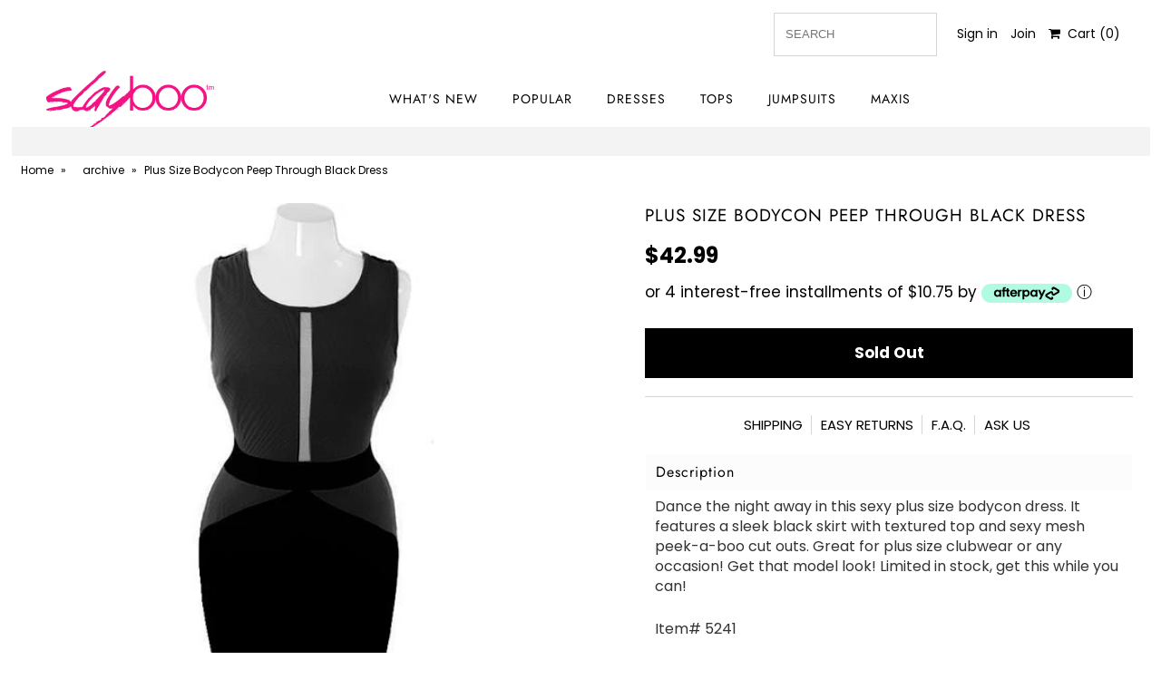

--- FILE ---
content_type: text/html; charset=utf-8
request_url: https://slayboo.com/products/plus-size-bodycon-peep-through-black-dress
body_size: 24388
content:
<!DOCTYPE html>
<!--[if lt IE 7 ]><html class="ie ie6" lang="en"> <![endif]-->
<!--[if IE 7 ]><html class="ie ie7" lang="en"> <![endif]-->
<!--[if IE 8 ]><html class="ie ie8" lang="en"> <![endif]-->
<!--[if (gte IE 9)|!(IE)]><!--><html lang="en" class="no-js"> <!--<![endif]-->
<head>
  
  <meta name="google-site-verification" content="FnFa91WAmrW8xR0ZY-NnRW3ZuNZ158tva5Ffu-XLPGU" />
<link href="https://fonts.googleapis.com/css?family=Quicksand|Tajawal&display=swap" rel="stylesheet">
  
  
  <meta charset="utf-8" />
  



  

















  


   


   


  


     


  














    


 


   


 







































   
  
<!-- Meta
================================================== -->
  <title>
    Plus Size Bodycon Peep Through Black Dress &ndash; slayboo
  </title>
  
    <meta name="description" content="Dance the night away in this sexy plus size bodycon dress. It features a sleek black skirt with textured top and sexy mesh peek-a-boo cut outs. Great for plus size clubwear or any occasion! Get that model look! Limited in stock, get this while you can! Item# 5241 Polyester/Spandex Plus Size Clothing, Sexy Plus Size Dre" />
  
  <link rel="canonical" href="https://slayboo.com/products/plus-size-bodycon-peep-through-black-dress" />
  

  <meta property="og:type" content="product">
  <meta property="og:title" content="Plus Size Bodycon Peep Through Black Dress">
  <meta property="og:url" content="https://slayboo.com/products/plus-size-bodycon-peep-through-black-dress">
  <meta property="og:description" content="Dance the night away in this sexy plus size bodycon dress. It features a sleek black skirt with textured top and sexy mesh peek-a-boo cut outs. Great for plus size clubwear or any occasion! Get that model look! Limited in stock, get this while you can! 

  Item# 5241

  Polyester/Spandex
      

Plus Size Clothing, Sexy Plus Size Dresses, Plus Size Clothes, Sexy Plus Size Club Wear, Tank, Sleeveless, See Through, Color Block, Texture, Body Con">
  
    <meta property="og:image" content="http://slayboo.com/cdn/shop/products/5241blkx_grande.jpg?v=1571458237">
    <meta property="og:image:secure_url" content="https://slayboo.com/cdn/shop/products/5241blkx_grande.jpg?v=1571458237">
  
  <meta property="og:price:amount" content="42.99">
  <meta property="og:price:currency" content="USD">

<meta property="og:site_name" content="slayboo">



  <meta name="twitter:card" content="summary">


  <meta name="twitter:site" content="@slayboo_">


  <meta name="twitter:title" content="Plus Size Bodycon Peep Through Black Dress">
  <meta name="twitter:description" content="Dance the night away in this sexy plus size bodycon dress. It features a sleek black skirt with textured top and sexy mesh peek-a-boo cut outs. Great for plus size clubwear or any occasion! Get that m">
  <meta name="twitter:image" content="https://slayboo.com/cdn/shop/products/5241blkx_large.jpg?v=1571458237">
  <meta name="twitter:image:width" content="480">
  <meta name="twitter:image:height" content="480">



<!-- CSS
================================================== -->
  <link href="//slayboo.com/cdn/shop/t/43/assets/stylesheet.css?v=98818834958301775451763009572" rel="stylesheet" type="text/css" media="all" />

<!-- JS
================================================== -->
  <script src="//ajax.googleapis.com/ajax/libs/jquery/2.2.4/jquery.min.js" type="text/javascript"></script>
  <script src="//unpkg.com/eventemitter3@latest/umd/eventemitter3.min.js" type="text/javascript"></script>

  

  <script src="//slayboo.com/cdn/shop/t/43/assets/theme.js?v=74289148884463849691713821323" type="text/javascript"></script>
  <script src="//slayboo.com/cdn/shopifycloud/storefront/assets/themes_support/option_selection-b017cd28.js" type="text/javascript"></script>
  

  <meta name="viewport" content="width=device-width, initial-scale=1, maximum-scale=1">

<!-- Favicons
================================================== -->
  
  

  <script>window.performance && window.performance.mark && window.performance.mark('shopify.content_for_header.start');</script><meta id="shopify-digital-wallet" name="shopify-digital-wallet" content="/13829535/digital_wallets/dialog">
<meta name="shopify-checkout-api-token" content="67678617e89589794658d674494dd4a5">
<meta id="in-context-paypal-metadata" data-shop-id="13829535" data-venmo-supported="false" data-environment="production" data-locale="en_US" data-paypal-v4="true" data-currency="USD">
<link rel="alternate" type="application/json+oembed" href="https://slayboo.com/products/plus-size-bodycon-peep-through-black-dress.oembed">
<script async="async" src="/checkouts/internal/preloads.js?locale=en-US"></script>
<script id="shopify-features" type="application/json">{"accessToken":"67678617e89589794658d674494dd4a5","betas":["rich-media-storefront-analytics"],"domain":"slayboo.com","predictiveSearch":true,"shopId":13829535,"locale":"en"}</script>
<script>var Shopify = Shopify || {};
Shopify.shop = "slayboo.myshopify.com";
Shopify.locale = "en";
Shopify.currency = {"active":"USD","rate":"1.0"};
Shopify.country = "US";
Shopify.theme = {"name":"LIVE THEME (AfterPay 11\/5\/19)","id":78681145433,"schema_name":"Mr Parker","schema_version":"6.4","theme_store_id":567,"role":"main"};
Shopify.theme.handle = "null";
Shopify.theme.style = {"id":null,"handle":null};
Shopify.cdnHost = "slayboo.com/cdn";
Shopify.routes = Shopify.routes || {};
Shopify.routes.root = "/";</script>
<script type="module">!function(o){(o.Shopify=o.Shopify||{}).modules=!0}(window);</script>
<script>!function(o){function n(){var o=[];function n(){o.push(Array.prototype.slice.apply(arguments))}return n.q=o,n}var t=o.Shopify=o.Shopify||{};t.loadFeatures=n(),t.autoloadFeatures=n()}(window);</script>
<script id="shop-js-analytics" type="application/json">{"pageType":"product"}</script>
<script defer="defer" async type="module" src="//slayboo.com/cdn/shopifycloud/shop-js/modules/v2/client.init-shop-cart-sync_IZsNAliE.en.esm.js"></script>
<script defer="defer" async type="module" src="//slayboo.com/cdn/shopifycloud/shop-js/modules/v2/chunk.common_0OUaOowp.esm.js"></script>
<script type="module">
  await import("//slayboo.com/cdn/shopifycloud/shop-js/modules/v2/client.init-shop-cart-sync_IZsNAliE.en.esm.js");
await import("//slayboo.com/cdn/shopifycloud/shop-js/modules/v2/chunk.common_0OUaOowp.esm.js");

  window.Shopify.SignInWithShop?.initShopCartSync?.({"fedCMEnabled":true,"windoidEnabled":true});

</script>
<script>(function() {
  var isLoaded = false;
  function asyncLoad() {
    if (isLoaded) return;
    isLoaded = true;
    var urls = ["https:\/\/assets1.adroll.com\/shopify\/latest\/j\/shopify_rolling_bootstrap_v2.js?adroll_adv_id=KIGJOEQWHZFQND65O77HBP\u0026adroll_pix_id=5Y4MFEIKCBEHNHGGXH2XTT\u0026shop=slayboo.myshopify.com"];
    for (var i = 0; i < urls.length; i++) {
      var s = document.createElement('script');
      s.type = 'text/javascript';
      s.async = true;
      s.src = urls[i];
      var x = document.getElementsByTagName('script')[0];
      x.parentNode.insertBefore(s, x);
    }
  };
  if(window.attachEvent) {
    window.attachEvent('onload', asyncLoad);
  } else {
    window.addEventListener('load', asyncLoad, false);
  }
})();</script>
<script id="__st">var __st={"a":13829535,"offset":-28800,"reqid":"87b4a3ef-1a12-49e5-aaa2-aa6f0a036702-1768440276","pageurl":"slayboo.com\/products\/plus-size-bodycon-peep-through-black-dress","u":"11e31e42fd2d","p":"product","rtyp":"product","rid":7666725062};</script>
<script>window.ShopifyPaypalV4VisibilityTracking = true;</script>
<script id="captcha-bootstrap">!function(){'use strict';const t='contact',e='account',n='new_comment',o=[[t,t],['blogs',n],['comments',n],[t,'customer']],c=[[e,'customer_login'],[e,'guest_login'],[e,'recover_customer_password'],[e,'create_customer']],r=t=>t.map((([t,e])=>`form[action*='/${t}']:not([data-nocaptcha='true']) input[name='form_type'][value='${e}']`)).join(','),a=t=>()=>t?[...document.querySelectorAll(t)].map((t=>t.form)):[];function s(){const t=[...o],e=r(t);return a(e)}const i='password',u='form_key',d=['recaptcha-v3-token','g-recaptcha-response','h-captcha-response',i],f=()=>{try{return window.sessionStorage}catch{return}},m='__shopify_v',_=t=>t.elements[u];function p(t,e,n=!1){try{const o=window.sessionStorage,c=JSON.parse(o.getItem(e)),{data:r}=function(t){const{data:e,action:n}=t;return t[m]||n?{data:e,action:n}:{data:t,action:n}}(c);for(const[e,n]of Object.entries(r))t.elements[e]&&(t.elements[e].value=n);n&&o.removeItem(e)}catch(o){console.error('form repopulation failed',{error:o})}}const l='form_type',E='cptcha';function T(t){t.dataset[E]=!0}const w=window,h=w.document,L='Shopify',v='ce_forms',y='captcha';let A=!1;((t,e)=>{const n=(g='f06e6c50-85a8-45c8-87d0-21a2b65856fe',I='https://cdn.shopify.com/shopifycloud/storefront-forms-hcaptcha/ce_storefront_forms_captcha_hcaptcha.v1.5.2.iife.js',D={infoText:'Protected by hCaptcha',privacyText:'Privacy',termsText:'Terms'},(t,e,n)=>{const o=w[L][v],c=o.bindForm;if(c)return c(t,g,e,D).then(n);var r;o.q.push([[t,g,e,D],n]),r=I,A||(h.body.append(Object.assign(h.createElement('script'),{id:'captcha-provider',async:!0,src:r})),A=!0)});var g,I,D;w[L]=w[L]||{},w[L][v]=w[L][v]||{},w[L][v].q=[],w[L][y]=w[L][y]||{},w[L][y].protect=function(t,e){n(t,void 0,e),T(t)},Object.freeze(w[L][y]),function(t,e,n,w,h,L){const[v,y,A,g]=function(t,e,n){const i=e?o:[],u=t?c:[],d=[...i,...u],f=r(d),m=r(i),_=r(d.filter((([t,e])=>n.includes(e))));return[a(f),a(m),a(_),s()]}(w,h,L),I=t=>{const e=t.target;return e instanceof HTMLFormElement?e:e&&e.form},D=t=>v().includes(t);t.addEventListener('submit',(t=>{const e=I(t);if(!e)return;const n=D(e)&&!e.dataset.hcaptchaBound&&!e.dataset.recaptchaBound,o=_(e),c=g().includes(e)&&(!o||!o.value);(n||c)&&t.preventDefault(),c&&!n&&(function(t){try{if(!f())return;!function(t){const e=f();if(!e)return;const n=_(t);if(!n)return;const o=n.value;o&&e.removeItem(o)}(t);const e=Array.from(Array(32),(()=>Math.random().toString(36)[2])).join('');!function(t,e){_(t)||t.append(Object.assign(document.createElement('input'),{type:'hidden',name:u})),t.elements[u].value=e}(t,e),function(t,e){const n=f();if(!n)return;const o=[...t.querySelectorAll(`input[type='${i}']`)].map((({name:t})=>t)),c=[...d,...o],r={};for(const[a,s]of new FormData(t).entries())c.includes(a)||(r[a]=s);n.setItem(e,JSON.stringify({[m]:1,action:t.action,data:r}))}(t,e)}catch(e){console.error('failed to persist form',e)}}(e),e.submit())}));const S=(t,e)=>{t&&!t.dataset[E]&&(n(t,e.some((e=>e===t))),T(t))};for(const o of['focusin','change'])t.addEventListener(o,(t=>{const e=I(t);D(e)&&S(e,y())}));const B=e.get('form_key'),M=e.get(l),P=B&&M;t.addEventListener('DOMContentLoaded',(()=>{const t=y();if(P)for(const e of t)e.elements[l].value===M&&p(e,B);[...new Set([...A(),...v().filter((t=>'true'===t.dataset.shopifyCaptcha))])].forEach((e=>S(e,t)))}))}(h,new URLSearchParams(w.location.search),n,t,e,['guest_login'])})(!0,!0)}();</script>
<script integrity="sha256-4kQ18oKyAcykRKYeNunJcIwy7WH5gtpwJnB7kiuLZ1E=" data-source-attribution="shopify.loadfeatures" defer="defer" src="//slayboo.com/cdn/shopifycloud/storefront/assets/storefront/load_feature-a0a9edcb.js" crossorigin="anonymous"></script>
<script data-source-attribution="shopify.dynamic_checkout.dynamic.init">var Shopify=Shopify||{};Shopify.PaymentButton=Shopify.PaymentButton||{isStorefrontPortableWallets:!0,init:function(){window.Shopify.PaymentButton.init=function(){};var t=document.createElement("script");t.src="https://slayboo.com/cdn/shopifycloud/portable-wallets/latest/portable-wallets.en.js",t.type="module",document.head.appendChild(t)}};
</script>
<script data-source-attribution="shopify.dynamic_checkout.buyer_consent">
  function portableWalletsHideBuyerConsent(e){var t=document.getElementById("shopify-buyer-consent"),n=document.getElementById("shopify-subscription-policy-button");t&&n&&(t.classList.add("hidden"),t.setAttribute("aria-hidden","true"),n.removeEventListener("click",e))}function portableWalletsShowBuyerConsent(e){var t=document.getElementById("shopify-buyer-consent"),n=document.getElementById("shopify-subscription-policy-button");t&&n&&(t.classList.remove("hidden"),t.removeAttribute("aria-hidden"),n.addEventListener("click",e))}window.Shopify?.PaymentButton&&(window.Shopify.PaymentButton.hideBuyerConsent=portableWalletsHideBuyerConsent,window.Shopify.PaymentButton.showBuyerConsent=portableWalletsShowBuyerConsent);
</script>
<script data-source-attribution="shopify.dynamic_checkout.cart.bootstrap">document.addEventListener("DOMContentLoaded",(function(){function t(){return document.querySelector("shopify-accelerated-checkout-cart, shopify-accelerated-checkout")}if(t())Shopify.PaymentButton.init();else{new MutationObserver((function(e,n){t()&&(Shopify.PaymentButton.init(),n.disconnect())})).observe(document.body,{childList:!0,subtree:!0})}}));
</script>
<link id="shopify-accelerated-checkout-styles" rel="stylesheet" media="screen" href="https://slayboo.com/cdn/shopifycloud/portable-wallets/latest/accelerated-checkout-backwards-compat.css" crossorigin="anonymous">
<style id="shopify-accelerated-checkout-cart">
        #shopify-buyer-consent {
  margin-top: 1em;
  display: inline-block;
  width: 100%;
}

#shopify-buyer-consent.hidden {
  display: none;
}

#shopify-subscription-policy-button {
  background: none;
  border: none;
  padding: 0;
  text-decoration: underline;
  font-size: inherit;
  cursor: pointer;
}

#shopify-subscription-policy-button::before {
  box-shadow: none;
}

      </style>

<script>window.performance && window.performance.mark && window.performance.mark('shopify.content_for_header.end');</script>

  <script type="text/javascript">
    $(window).load(function() {
      $('.collection-image').matchHeight();
    });
  </script>



















<!-- BeginShopPopAddon --><script>  Shopify.shopPopSettings = {"proof_enabled":false,"proof_show_add_to_cart":false,"proof_mobile_enabled":false,"proof_mobile_position":"Bottom","proof_desktop_position":"Top Right","proof_show_on_product_page":false,"proof_hide_notification_after":30,"proof_display_time":6,"proof_interval_time":5,"proof_order_random":false,"proof_fetch_count":30,"proof_cycle":true,"proof_anonymize":true,"proof_anonymize_text":"","proof_hours_before_obscure":48,"proof_sequential":true,"proof_top":0,"proof_left":10,"proof_right":0,"proof_bottom":20,"proof_background_color":"#FFFFFF","proof_font_color":"#000000","proof_custom_css":".cc-container .cc-closeBtn.circled {\r\n    background-color: transparent;\r\n   \r\n}","proof_border_radius":1,"proof_first_interval_time":1,"proof_locale":"en"};</script><!-- EndShopPopAddon -->
<link href="https://monorail-edge.shopifysvc.com" rel="dns-prefetch">
<script>(function(){if ("sendBeacon" in navigator && "performance" in window) {try {var session_token_from_headers = performance.getEntriesByType('navigation')[0].serverTiming.find(x => x.name == '_s').description;} catch {var session_token_from_headers = undefined;}var session_cookie_matches = document.cookie.match(/_shopify_s=([^;]*)/);var session_token_from_cookie = session_cookie_matches && session_cookie_matches.length === 2 ? session_cookie_matches[1] : "";var session_token = session_token_from_headers || session_token_from_cookie || "";function handle_abandonment_event(e) {var entries = performance.getEntries().filter(function(entry) {return /monorail-edge.shopifysvc.com/.test(entry.name);});if (!window.abandonment_tracked && entries.length === 0) {window.abandonment_tracked = true;var currentMs = Date.now();var navigation_start = performance.timing.navigationStart;var payload = {shop_id: 13829535,url: window.location.href,navigation_start,duration: currentMs - navigation_start,session_token,page_type: "product"};window.navigator.sendBeacon("https://monorail-edge.shopifysvc.com/v1/produce", JSON.stringify({schema_id: "online_store_buyer_site_abandonment/1.1",payload: payload,metadata: {event_created_at_ms: currentMs,event_sent_at_ms: currentMs}}));}}window.addEventListener('pagehide', handle_abandonment_event);}}());</script>
<script id="web-pixels-manager-setup">(function e(e,d,r,n,o){if(void 0===o&&(o={}),!Boolean(null===(a=null===(i=window.Shopify)||void 0===i?void 0:i.analytics)||void 0===a?void 0:a.replayQueue)){var i,a;window.Shopify=window.Shopify||{};var t=window.Shopify;t.analytics=t.analytics||{};var s=t.analytics;s.replayQueue=[],s.publish=function(e,d,r){return s.replayQueue.push([e,d,r]),!0};try{self.performance.mark("wpm:start")}catch(e){}var l=function(){var e={modern:/Edge?\/(1{2}[4-9]|1[2-9]\d|[2-9]\d{2}|\d{4,})\.\d+(\.\d+|)|Firefox\/(1{2}[4-9]|1[2-9]\d|[2-9]\d{2}|\d{4,})\.\d+(\.\d+|)|Chrom(ium|e)\/(9{2}|\d{3,})\.\d+(\.\d+|)|(Maci|X1{2}).+ Version\/(15\.\d+|(1[6-9]|[2-9]\d|\d{3,})\.\d+)([,.]\d+|)( \(\w+\)|)( Mobile\/\w+|) Safari\/|Chrome.+OPR\/(9{2}|\d{3,})\.\d+\.\d+|(CPU[ +]OS|iPhone[ +]OS|CPU[ +]iPhone|CPU IPhone OS|CPU iPad OS)[ +]+(15[._]\d+|(1[6-9]|[2-9]\d|\d{3,})[._]\d+)([._]\d+|)|Android:?[ /-](13[3-9]|1[4-9]\d|[2-9]\d{2}|\d{4,})(\.\d+|)(\.\d+|)|Android.+Firefox\/(13[5-9]|1[4-9]\d|[2-9]\d{2}|\d{4,})\.\d+(\.\d+|)|Android.+Chrom(ium|e)\/(13[3-9]|1[4-9]\d|[2-9]\d{2}|\d{4,})\.\d+(\.\d+|)|SamsungBrowser\/([2-9]\d|\d{3,})\.\d+/,legacy:/Edge?\/(1[6-9]|[2-9]\d|\d{3,})\.\d+(\.\d+|)|Firefox\/(5[4-9]|[6-9]\d|\d{3,})\.\d+(\.\d+|)|Chrom(ium|e)\/(5[1-9]|[6-9]\d|\d{3,})\.\d+(\.\d+|)([\d.]+$|.*Safari\/(?![\d.]+ Edge\/[\d.]+$))|(Maci|X1{2}).+ Version\/(10\.\d+|(1[1-9]|[2-9]\d|\d{3,})\.\d+)([,.]\d+|)( \(\w+\)|)( Mobile\/\w+|) Safari\/|Chrome.+OPR\/(3[89]|[4-9]\d|\d{3,})\.\d+\.\d+|(CPU[ +]OS|iPhone[ +]OS|CPU[ +]iPhone|CPU IPhone OS|CPU iPad OS)[ +]+(10[._]\d+|(1[1-9]|[2-9]\d|\d{3,})[._]\d+)([._]\d+|)|Android:?[ /-](13[3-9]|1[4-9]\d|[2-9]\d{2}|\d{4,})(\.\d+|)(\.\d+|)|Mobile Safari.+OPR\/([89]\d|\d{3,})\.\d+\.\d+|Android.+Firefox\/(13[5-9]|1[4-9]\d|[2-9]\d{2}|\d{4,})\.\d+(\.\d+|)|Android.+Chrom(ium|e)\/(13[3-9]|1[4-9]\d|[2-9]\d{2}|\d{4,})\.\d+(\.\d+|)|Android.+(UC? ?Browser|UCWEB|U3)[ /]?(15\.([5-9]|\d{2,})|(1[6-9]|[2-9]\d|\d{3,})\.\d+)\.\d+|SamsungBrowser\/(5\.\d+|([6-9]|\d{2,})\.\d+)|Android.+MQ{2}Browser\/(14(\.(9|\d{2,})|)|(1[5-9]|[2-9]\d|\d{3,})(\.\d+|))(\.\d+|)|K[Aa][Ii]OS\/(3\.\d+|([4-9]|\d{2,})\.\d+)(\.\d+|)/},d=e.modern,r=e.legacy,n=navigator.userAgent;return n.match(d)?"modern":n.match(r)?"legacy":"unknown"}(),u="modern"===l?"modern":"legacy",c=(null!=n?n:{modern:"",legacy:""})[u],f=function(e){return[e.baseUrl,"/wpm","/b",e.hashVersion,"modern"===e.buildTarget?"m":"l",".js"].join("")}({baseUrl:d,hashVersion:r,buildTarget:u}),m=function(e){var d=e.version,r=e.bundleTarget,n=e.surface,o=e.pageUrl,i=e.monorailEndpoint;return{emit:function(e){var a=e.status,t=e.errorMsg,s=(new Date).getTime(),l=JSON.stringify({metadata:{event_sent_at_ms:s},events:[{schema_id:"web_pixels_manager_load/3.1",payload:{version:d,bundle_target:r,page_url:o,status:a,surface:n,error_msg:t},metadata:{event_created_at_ms:s}}]});if(!i)return console&&console.warn&&console.warn("[Web Pixels Manager] No Monorail endpoint provided, skipping logging."),!1;try{return self.navigator.sendBeacon.bind(self.navigator)(i,l)}catch(e){}var u=new XMLHttpRequest;try{return u.open("POST",i,!0),u.setRequestHeader("Content-Type","text/plain"),u.send(l),!0}catch(e){return console&&console.warn&&console.warn("[Web Pixels Manager] Got an unhandled error while logging to Monorail."),!1}}}}({version:r,bundleTarget:l,surface:e.surface,pageUrl:self.location.href,monorailEndpoint:e.monorailEndpoint});try{o.browserTarget=l,function(e){var d=e.src,r=e.async,n=void 0===r||r,o=e.onload,i=e.onerror,a=e.sri,t=e.scriptDataAttributes,s=void 0===t?{}:t,l=document.createElement("script"),u=document.querySelector("head"),c=document.querySelector("body");if(l.async=n,l.src=d,a&&(l.integrity=a,l.crossOrigin="anonymous"),s)for(var f in s)if(Object.prototype.hasOwnProperty.call(s,f))try{l.dataset[f]=s[f]}catch(e){}if(o&&l.addEventListener("load",o),i&&l.addEventListener("error",i),u)u.appendChild(l);else{if(!c)throw new Error("Did not find a head or body element to append the script");c.appendChild(l)}}({src:f,async:!0,onload:function(){if(!function(){var e,d;return Boolean(null===(d=null===(e=window.Shopify)||void 0===e?void 0:e.analytics)||void 0===d?void 0:d.initialized)}()){var d=window.webPixelsManager.init(e)||void 0;if(d){var r=window.Shopify.analytics;r.replayQueue.forEach((function(e){var r=e[0],n=e[1],o=e[2];d.publishCustomEvent(r,n,o)})),r.replayQueue=[],r.publish=d.publishCustomEvent,r.visitor=d.visitor,r.initialized=!0}}},onerror:function(){return m.emit({status:"failed",errorMsg:"".concat(f," has failed to load")})},sri:function(e){var d=/^sha384-[A-Za-z0-9+/=]+$/;return"string"==typeof e&&d.test(e)}(c)?c:"",scriptDataAttributes:o}),m.emit({status:"loading"})}catch(e){m.emit({status:"failed",errorMsg:(null==e?void 0:e.message)||"Unknown error"})}}})({shopId: 13829535,storefrontBaseUrl: "https://slayboo.com",extensionsBaseUrl: "https://extensions.shopifycdn.com/cdn/shopifycloud/web-pixels-manager",monorailEndpoint: "https://monorail-edge.shopifysvc.com/unstable/produce_batch",surface: "storefront-renderer",enabledBetaFlags: ["2dca8a86","a0d5f9d2"],webPixelsConfigList: [{"id":"57901145","eventPayloadVersion":"v1","runtimeContext":"LAX","scriptVersion":"1","type":"CUSTOM","privacyPurposes":["MARKETING"],"name":"Meta pixel (migrated)"},{"id":"75956313","eventPayloadVersion":"v1","runtimeContext":"LAX","scriptVersion":"1","type":"CUSTOM","privacyPurposes":["ANALYTICS"],"name":"Google Analytics tag (migrated)"},{"id":"shopify-app-pixel","configuration":"{}","eventPayloadVersion":"v1","runtimeContext":"STRICT","scriptVersion":"0450","apiClientId":"shopify-pixel","type":"APP","privacyPurposes":["ANALYTICS","MARKETING"]},{"id":"shopify-custom-pixel","eventPayloadVersion":"v1","runtimeContext":"LAX","scriptVersion":"0450","apiClientId":"shopify-pixel","type":"CUSTOM","privacyPurposes":["ANALYTICS","MARKETING"]}],isMerchantRequest: false,initData: {"shop":{"name":"slayboo","paymentSettings":{"currencyCode":"USD"},"myshopifyDomain":"slayboo.myshopify.com","countryCode":"US","storefrontUrl":"https:\/\/slayboo.com"},"customer":null,"cart":null,"checkout":null,"productVariants":[{"price":{"amount":42.99,"currencyCode":"USD"},"product":{"title":"Plus Size Bodycon Peep Through Black Dress","vendor":"Poshstyle","id":"7666725062","untranslatedTitle":"Plus Size Bodycon Peep Through Black Dress","url":"\/products\/plus-size-bodycon-peep-through-black-dress","type":"archive"},"id":"24659188294","image":{"src":"\/\/slayboo.com\/cdn\/shop\/products\/5241blkx.jpg?v=1571458237"},"sku":"Plus-Size-Bodycon-Peep-Through-Black-Dress -XL","title":"XL","untranslatedTitle":"XL"}],"purchasingCompany":null},},"https://slayboo.com/cdn","7cecd0b6w90c54c6cpe92089d5m57a67346",{"modern":"","legacy":""},{"shopId":"13829535","storefrontBaseUrl":"https:\/\/slayboo.com","extensionBaseUrl":"https:\/\/extensions.shopifycdn.com\/cdn\/shopifycloud\/web-pixels-manager","surface":"storefront-renderer","enabledBetaFlags":"[\"2dca8a86\", \"a0d5f9d2\"]","isMerchantRequest":"false","hashVersion":"7cecd0b6w90c54c6cpe92089d5m57a67346","publish":"custom","events":"[[\"page_viewed\",{}],[\"product_viewed\",{\"productVariant\":{\"price\":{\"amount\":42.99,\"currencyCode\":\"USD\"},\"product\":{\"title\":\"Plus Size Bodycon Peep Through Black Dress\",\"vendor\":\"Poshstyle\",\"id\":\"7666725062\",\"untranslatedTitle\":\"Plus Size Bodycon Peep Through Black Dress\",\"url\":\"\/products\/plus-size-bodycon-peep-through-black-dress\",\"type\":\"archive\"},\"id\":\"24659188294\",\"image\":{\"src\":\"\/\/slayboo.com\/cdn\/shop\/products\/5241blkx.jpg?v=1571458237\"},\"sku\":\"Plus-Size-Bodycon-Peep-Through-Black-Dress -XL\",\"title\":\"XL\",\"untranslatedTitle\":\"XL\"}}]]"});</script><script>
  window.ShopifyAnalytics = window.ShopifyAnalytics || {};
  window.ShopifyAnalytics.meta = window.ShopifyAnalytics.meta || {};
  window.ShopifyAnalytics.meta.currency = 'USD';
  var meta = {"product":{"id":7666725062,"gid":"gid:\/\/shopify\/Product\/7666725062","vendor":"Poshstyle","type":"archive","handle":"plus-size-bodycon-peep-through-black-dress","variants":[{"id":24659188294,"price":4299,"name":"Plus Size Bodycon Peep Through Black Dress - XL","public_title":"XL","sku":"Plus-Size-Bodycon-Peep-Through-Black-Dress -XL"}],"remote":false},"page":{"pageType":"product","resourceType":"product","resourceId":7666725062,"requestId":"87b4a3ef-1a12-49e5-aaa2-aa6f0a036702-1768440276"}};
  for (var attr in meta) {
    window.ShopifyAnalytics.meta[attr] = meta[attr];
  }
</script>
<script class="analytics">
  (function () {
    var customDocumentWrite = function(content) {
      var jquery = null;

      if (window.jQuery) {
        jquery = window.jQuery;
      } else if (window.Checkout && window.Checkout.$) {
        jquery = window.Checkout.$;
      }

      if (jquery) {
        jquery('body').append(content);
      }
    };

    var hasLoggedConversion = function(token) {
      if (token) {
        return document.cookie.indexOf('loggedConversion=' + token) !== -1;
      }
      return false;
    }

    var setCookieIfConversion = function(token) {
      if (token) {
        var twoMonthsFromNow = new Date(Date.now());
        twoMonthsFromNow.setMonth(twoMonthsFromNow.getMonth() + 2);

        document.cookie = 'loggedConversion=' + token + '; expires=' + twoMonthsFromNow;
      }
    }

    var trekkie = window.ShopifyAnalytics.lib = window.trekkie = window.trekkie || [];
    if (trekkie.integrations) {
      return;
    }
    trekkie.methods = [
      'identify',
      'page',
      'ready',
      'track',
      'trackForm',
      'trackLink'
    ];
    trekkie.factory = function(method) {
      return function() {
        var args = Array.prototype.slice.call(arguments);
        args.unshift(method);
        trekkie.push(args);
        return trekkie;
      };
    };
    for (var i = 0; i < trekkie.methods.length; i++) {
      var key = trekkie.methods[i];
      trekkie[key] = trekkie.factory(key);
    }
    trekkie.load = function(config) {
      trekkie.config = config || {};
      trekkie.config.initialDocumentCookie = document.cookie;
      var first = document.getElementsByTagName('script')[0];
      var script = document.createElement('script');
      script.type = 'text/javascript';
      script.onerror = function(e) {
        var scriptFallback = document.createElement('script');
        scriptFallback.type = 'text/javascript';
        scriptFallback.onerror = function(error) {
                var Monorail = {
      produce: function produce(monorailDomain, schemaId, payload) {
        var currentMs = new Date().getTime();
        var event = {
          schema_id: schemaId,
          payload: payload,
          metadata: {
            event_created_at_ms: currentMs,
            event_sent_at_ms: currentMs
          }
        };
        return Monorail.sendRequest("https://" + monorailDomain + "/v1/produce", JSON.stringify(event));
      },
      sendRequest: function sendRequest(endpointUrl, payload) {
        // Try the sendBeacon API
        if (window && window.navigator && typeof window.navigator.sendBeacon === 'function' && typeof window.Blob === 'function' && !Monorail.isIos12()) {
          var blobData = new window.Blob([payload], {
            type: 'text/plain'
          });

          if (window.navigator.sendBeacon(endpointUrl, blobData)) {
            return true;
          } // sendBeacon was not successful

        } // XHR beacon

        var xhr = new XMLHttpRequest();

        try {
          xhr.open('POST', endpointUrl);
          xhr.setRequestHeader('Content-Type', 'text/plain');
          xhr.send(payload);
        } catch (e) {
          console.log(e);
        }

        return false;
      },
      isIos12: function isIos12() {
        return window.navigator.userAgent.lastIndexOf('iPhone; CPU iPhone OS 12_') !== -1 || window.navigator.userAgent.lastIndexOf('iPad; CPU OS 12_') !== -1;
      }
    };
    Monorail.produce('monorail-edge.shopifysvc.com',
      'trekkie_storefront_load_errors/1.1',
      {shop_id: 13829535,
      theme_id: 78681145433,
      app_name: "storefront",
      context_url: window.location.href,
      source_url: "//slayboo.com/cdn/s/trekkie.storefront.55c6279c31a6628627b2ba1c5ff367020da294e2.min.js"});

        };
        scriptFallback.async = true;
        scriptFallback.src = '//slayboo.com/cdn/s/trekkie.storefront.55c6279c31a6628627b2ba1c5ff367020da294e2.min.js';
        first.parentNode.insertBefore(scriptFallback, first);
      };
      script.async = true;
      script.src = '//slayboo.com/cdn/s/trekkie.storefront.55c6279c31a6628627b2ba1c5ff367020da294e2.min.js';
      first.parentNode.insertBefore(script, first);
    };
    trekkie.load(
      {"Trekkie":{"appName":"storefront","development":false,"defaultAttributes":{"shopId":13829535,"isMerchantRequest":null,"themeId":78681145433,"themeCityHash":"15796511592972067889","contentLanguage":"en","currency":"USD","eventMetadataId":"e5529377-5172-46a2-9a4a-29b7dbcecb8b"},"isServerSideCookieWritingEnabled":true,"monorailRegion":"shop_domain","enabledBetaFlags":["65f19447"]},"Session Attribution":{},"S2S":{"facebookCapiEnabled":false,"source":"trekkie-storefront-renderer","apiClientId":580111}}
    );

    var loaded = false;
    trekkie.ready(function() {
      if (loaded) return;
      loaded = true;

      window.ShopifyAnalytics.lib = window.trekkie;

      var originalDocumentWrite = document.write;
      document.write = customDocumentWrite;
      try { window.ShopifyAnalytics.merchantGoogleAnalytics.call(this); } catch(error) {};
      document.write = originalDocumentWrite;

      window.ShopifyAnalytics.lib.page(null,{"pageType":"product","resourceType":"product","resourceId":7666725062,"requestId":"87b4a3ef-1a12-49e5-aaa2-aa6f0a036702-1768440276","shopifyEmitted":true});

      var match = window.location.pathname.match(/checkouts\/(.+)\/(thank_you|post_purchase)/)
      var token = match? match[1]: undefined;
      if (!hasLoggedConversion(token)) {
        setCookieIfConversion(token);
        window.ShopifyAnalytics.lib.track("Viewed Product",{"currency":"USD","variantId":24659188294,"productId":7666725062,"productGid":"gid:\/\/shopify\/Product\/7666725062","name":"Plus Size Bodycon Peep Through Black Dress - XL","price":"42.99","sku":"Plus-Size-Bodycon-Peep-Through-Black-Dress -XL","brand":"Poshstyle","variant":"XL","category":"archive","nonInteraction":true,"remote":false},undefined,undefined,{"shopifyEmitted":true});
      window.ShopifyAnalytics.lib.track("monorail:\/\/trekkie_storefront_viewed_product\/1.1",{"currency":"USD","variantId":24659188294,"productId":7666725062,"productGid":"gid:\/\/shopify\/Product\/7666725062","name":"Plus Size Bodycon Peep Through Black Dress - XL","price":"42.99","sku":"Plus-Size-Bodycon-Peep-Through-Black-Dress -XL","brand":"Poshstyle","variant":"XL","category":"archive","nonInteraction":true,"remote":false,"referer":"https:\/\/slayboo.com\/products\/plus-size-bodycon-peep-through-black-dress"});
      }
    });


        var eventsListenerScript = document.createElement('script');
        eventsListenerScript.async = true;
        eventsListenerScript.src = "//slayboo.com/cdn/shopifycloud/storefront/assets/shop_events_listener-3da45d37.js";
        document.getElementsByTagName('head')[0].appendChild(eventsListenerScript);

})();</script>
  <script>
  if (!window.ga || (window.ga && typeof window.ga !== 'function')) {
    window.ga = function ga() {
      (window.ga.q = window.ga.q || []).push(arguments);
      if (window.Shopify && window.Shopify.analytics && typeof window.Shopify.analytics.publish === 'function') {
        window.Shopify.analytics.publish("ga_stub_called", {}, {sendTo: "google_osp_migration"});
      }
      console.error("Shopify's Google Analytics stub called with:", Array.from(arguments), "\nSee https://help.shopify.com/manual/promoting-marketing/pixels/pixel-migration#google for more information.");
    };
    if (window.Shopify && window.Shopify.analytics && typeof window.Shopify.analytics.publish === 'function') {
      window.Shopify.analytics.publish("ga_stub_initialized", {}, {sendTo: "google_osp_migration"});
    }
  }
</script>
<script
  defer
  src="https://slayboo.com/cdn/shopifycloud/perf-kit/shopify-perf-kit-3.0.3.min.js"
  data-application="storefront-renderer"
  data-shop-id="13829535"
  data-render-region="gcp-us-central1"
  data-page-type="product"
  data-theme-instance-id="78681145433"
  data-theme-name="Mr Parker"
  data-theme-version="6.4"
  data-monorail-region="shop_domain"
  data-resource-timing-sampling-rate="10"
  data-shs="true"
  data-shs-beacon="true"
  data-shs-export-with-fetch="true"
  data-shs-logs-sample-rate="1"
  data-shs-beacon-endpoint="https://slayboo.com/api/collect"
></script>
</head>

<body class="gridlock shifter shifter-left product">
  <div id="shopify-section-mobile-navigation" class="shopify-section"><nav class="shifter-navigation" data-section-id="mobile-navigation" data-section-type="mobile-navigation">
  <div class="search">
    <form action="/search" method="get">
      <input type="text" name="q" id="q" placeholder="Search" />
    </form>
  </div>

  <ul id="accordion">
  
    
      <li>
        <a href="/collections/whats-new">
          WHAT&#39;S NEW
        </a>
      </li>
    
  
    
      <li>
        <a href="/collections/top-selling">
          POPULAR
        </a>
      </li>
    
  
    
      <li>
        <a href="/collections/plus-size-dresses">
          DRESSES
        </a>
      </li>
    
  
    
      <li>
        <a href="/collections/plus-size-tops">
          TOPS
        </a>
      </li>
    
  
    
      <li>
        <a href="/collections/plus-size-jumpsuits">
          JUMPSUITS
        </a>
      </li>
    
  
    
      <li>
        <a href="/collections/plus-size-maxi-dresses">
          MAXIS
        </a>
      </li>
    
  
  </ul>
</nav>


</div>

  <div id="CartDrawer" class="drawer drawer--right">
  <div class="drawer__header">
    <div class="table-cell">
    <h3><img src="https://cdn.shopify.com/s/files/1/1382/9535/files/afterpay-checkout02.png?679"></h3>
    </div>
    <div class="table-cell">
    <span class="drawer__close js-drawer-close">
        Close
    </span>
    </div>
  </div>
  <div id="CartContainer"></div>
</div>
<style>h3 {
    font-size: 14px;
}
  .table-cell {
    display: table-cell;
    vertical-align: middle;
    width: 100%;
}
</style>

  <div class="shifter-page" id="PageContainer">
    <div id="shopify-section-header" class="shopify-section">

<div class="header-section" data-section-id="header" data-section-type="header-section">
  <header >
    <div class="row">
      <div id="message" class="announcement-bar desktop-6 mobile-3"><a href="/collections/clearance-sale-rack">
              
            </a></div>
      <ul id="cart" class="desktop-6 mobile-3">
        <li class="mobile-trigger">
          <span class="shifter-handle">
            <i class="fa fa-bars"></i>
          </span>
        </li>
        <li class="searchbox">
          <form action="/search" method="get">
            <input type="text" name="q" id="q" placeholder="Search" />
            
          </form>
        </li>
        
        <li class="d-none">
         
        
          
<a class="d-none"  href="/">
              <img src="//slayboo.com/cdn/shop/files/checkout_logo_4_600x_9b28e8e8-fa58-4dc3-9722-4b7fc2e69a57_600x.png?v=1613782472" alt="slayboo" itemprop="logo">
            </a>
          
       
          
          
        </li>
        
          
           <li class="searchbox"><a href="/account/login" id="customer_login_link">Sign in</a></li>
         <li class="searchbox"><a href="/account/register" id="customer_register_link">Join</a></li>
          
        
        

  
     
        <li class="car">
    
          <a href="/cart">
            <i class="fa fa-shopping-cart" aria-hidden="true"></i>&nbsp;&nbsp;Cart <span class="cart-count">(0)</span>
          </a>
        </li>
      </ul>
    </div>
  </header>
  <div class="clear"></div>
  <div class="header-wrapper">
    <div class="row">
      <div id="navigation">
        <div id="logo" class= m-none desktop-3 tablet-2 mobile-3 ">
          
<a href="/">
              <img src="//slayboo.com/cdn/shop/files/checkout_logo_4_600x_9b28e8e8-fa58-4dc3-9722-4b7fc2e69a57_600x.png?v=1613782472" alt="slayboo" itemprop="logo">
            </a>
          
        </div>

        

        <nav class="nav-inline desktop-9 tablet-4 mobile-3 nav-center">
          <ul id="nav">
            
              
                <li>
                  <a href="/collections/whats-new">
                    WHAT&#39;S NEW
                  </a>
                </li>
              
            
              
                <li>
                  <a href="/collections/top-selling">
                    POPULAR
                  </a>
                </li>
              
            
              
                <li>
                  <a href="/collections/plus-size-dresses">
                    DRESSES
                  </a>
                </li>
              
            
              
                <li>
                  <a href="/collections/plus-size-tops">
                    TOPS
                  </a>
                </li>
              
            
              
                <li>
                  <a href="/collections/plus-size-jumpsuits">
                    JUMPSUITS
                  </a>
                </li>
              
            
              
                <li>
                  <a href="/collections/plus-size-maxi-dresses">
                    MAXIS
                  </a>
                </li>
              
            
          </ul>
        </nav>
      </div>
    </div>
  </div>

  <div class="clear"></div>

</div>
<style>
  
  
  
    #logo {
      line-height: 0;
    }
    #logo img {
      max-width: 185px;
    }
  

  #logo a {
    font-size: 25px;
    font-weight: ;
  }
  .searchbox form #q {
    font-size: px;
    font-family: ;
  }

  
    @media screen and ( min-width: 981px ) {
      #navigation {
        display: table;
      }
      #logo {
        display: inline-block;
        float: none;
        vertical-align: middle;
      }
      nav.nav-inline {
        display: inline-block;
        float: none !important;
        vertical-align: middle;
      }
    }
  
  .announcement-bar {
    font-size: 13px;
  }

  
  
</style>



</div>

    <div id="content" class="row">
      
        

<div class="desktop-12 cus">
  <div class="desktop-3 tablet-11 mobile-11 text-center">

<a class="logo1" href="/collections/whats-new"> </a>
</div> 

<div class="desktop-3 tablet-11 mobile-11 text-center">
    <a class="logo1" href="/collections/top-selling"></a>

</div>

<div class="desktop-3 tablet-11 mobile-11 text-center ">
<a class="logo1" href="/collections/plus-size-dresses"> </a>
</div>

<div class="desktop-3 tablet-11 mobile-11 text-center">
<a class="logo1" href="/collections/plus-size-tops"> </a>  
  
</div>

<style>
.cus {
 background-color: #f3f3f3;
margin-bottom: 0px;
padding: 5px 0px;
}
  .cus{display:none;}
  @media only screen and (max-width: 600px)  {
    
   .cus{ 
   display:block !important;
    
} 
    
   
  
  }
  
  
  </style>


</div>
  <div id="breadcrumb" class="desktop-12">

    <a href="/" class="homepage-link" title="Back to the frontpage">Home</a>
    

    
      
        <span class="separator">&raquo;</span>
        <a href="/collections/types?q=archive" title="archive">archive</a>
      
    <span class="separator">&raquo;</span>
    <span class="page-title">Plus Size Bodycon Peep Through Black Dress</span>
    
  </div>





<style>
    .promobanner { 
    background-color: #efefef;
    color: #000000; 
    text-align: center;
    font-weight: normal;
    font-size: 14px;
    background-attachment: fixed;
    background-position: center; 
     margin-bottom: 10px;
    margin-top: -5px;}

  #breadcrumb {
    font-size: 12px;
    margin-bottom: 8px;
    padding: 5px 5px;
    background-color: #f3f3f3;
}
  
</style>
      
      
<div id="shopify-section-product-template" class="shopify-section">



<div itemscope itemtype="http://schema.org/Product"
  id="product-7666725062"
  class="product-page product-template"
  data-product-id="7666725062"
  data-section-id="product-template"
  data-section-type="product-section">

  <meta itemprop="name" content="Plus Size Bodycon Peep Through Black Dress">
  <meta itemprop="url" content="https://slayboo.com/products/plus-size-bodycon-peep-through-black-dress">
  <meta itemprop="image" content="//slayboo.com/cdn/shop/products/5241blkx_800x.jpg?v=1571458237">
<div class=" desktop-11 max-push-1 mobile-3 tablet-6">
  <div id="product-images" class="desktop-6	mobile-3" data-product-gallery>






<div class="product-main-images desktop-9 max-push-00">
  <div class="product-image-container" style="padding-bottom: 134.47368421052633%;" >
    
      
      

      <div class="product-main-image selected" data-image-id="4476401483865">
        <img id="7666725062" class="product__image lazyload lazyload-fade"
          data-src="//slayboo.com/cdn/shop/products/5241blkx_{width}x.jpg?v=1571458237"
          data-sizes="auto"
          data-zoom-src="//slayboo.com/cdn/shop/products/5241blkx_{width}x.jpg?v=1571458237"
          alt="Plus Size Bodycon Peep Through Black Dress">

        <noscript>
          <img id="7666725062" class="product-main-image" src="//slayboo.com/cdn/shop/products/5241blkx_800x.jpg?v=1571458237" alt='Plus Size Bodycon Peep Through Black Dress'/>
        </noscript>
      </div>
    
  </div>
</div>


</div>

  <div id="product-right" class="desktop-6	tablet-half mobile-3">
    <div id="product-description" class="desktop-12 tablet-6 mobile-3">
      

      <h1 itemprop="name">
        Plus Size Bodycon Peep Through Black Dress
      </h1>

      <div itemprop="offers" itemscope itemtype="http://schema.org/Offer">
        
 
        
        <meta itemprop="priceCurrency" content="USD">
        <link itemprop="availability" href="http://schema.org/OutOfStock">

        

        
        



<form method="post" action="/cart/add" id="AddToCartForm" accept-charset="UTF-8" class="product_form" enctype="multipart/form-data" data-product-form="
           { &quot;money_format&quot;: &quot;${{amount}}&quot;,
             &quot;enable_history&quot;: true,
             &quot;currency_switcher_enabled&quot;: false,
             &quot;sold_out&quot;: &quot;Sold Out&quot;,
             &quot;button&quot;: &quot;Add to Cart&quot;,
             &quot;unavailable&quot;: &quot;Unavailable&quot;
           }
         "><input type="hidden" name="form_type" value="product" /><input type="hidden" name="utf8" value="✓" />
  <script class="product-json" type="application/json">
    {"id":7666725062,"title":"Plus Size Bodycon Peep Through Black Dress","handle":"plus-size-bodycon-peep-through-black-dress","description":"\u003cp\u003eDance the night away in this sexy plus size bodycon dress. It features a sleek black skirt with textured top and sexy mesh peek-a-boo cut outs. Great for plus size clubwear or any occasion! Get that model look! Limited in stock, get this while you can!\u003c\/p\u003e \n\n  \u003cp\u003eItem# 5241\u003c\/p\u003e\n\n  \u003cp\u003ePolyester\/Spandex\u003c\/p\u003e\u003cbr\u003e\n      \n\n\u003cp\u003ePlus Size Clothing, Sexy Plus Size Dresses, Plus Size Clothes, Sexy Plus Size Club Wear, Tank, Sleeveless, See Through, Color Block, Texture, Body Con\u003c\/p\u003e","published_at":"2015-06-15T09:45:30-07:00","created_at":"2016-07-20T16:41:18-07:00","vendor":"Poshstyle","type":"archive","tags":["25-50","archive"],"price":4299,"price_min":4299,"price_max":4299,"available":false,"price_varies":false,"compare_at_price":null,"compare_at_price_min":0,"compare_at_price_max":0,"compare_at_price_varies":false,"variants":[{"id":24659188294,"title":"XL","option1":"XL","option2":null,"option3":null,"sku":"Plus-Size-Bodycon-Peep-Through-Black-Dress -XL","requires_shipping":true,"taxable":true,"featured_image":null,"available":false,"name":"Plus Size Bodycon Peep Through Black Dress - XL","public_title":"XL","options":["XL"],"price":4299,"weight":11,"compare_at_price":null,"inventory_quantity":0,"inventory_management":"shopify","inventory_policy":"deny","barcode":null,"requires_selling_plan":false,"selling_plan_allocations":[]}],"images":["\/\/slayboo.com\/cdn\/shop\/products\/5241blkx.jpg?v=1571458237"],"featured_image":"\/\/slayboo.com\/cdn\/shop\/products\/5241blkx.jpg?v=1571458237","options":["Size"],"media":[{"alt":null,"id":96564772953,"position":1,"preview_image":{"aspect_ratio":0.744,"height":511,"width":380,"src":"\/\/slayboo.com\/cdn\/shop\/products\/5241blkx.jpg?v=1571458237"},"aspect_ratio":0.744,"height":511,"media_type":"image","src":"\/\/slayboo.com\/cdn\/shop\/products\/5241blkx.jpg?v=1571458237","width":380}],"requires_selling_plan":false,"selling_plan_groups":[],"content":"\u003cp\u003eDance the night away in this sexy plus size bodycon dress. It features a sleek black skirt with textured top and sexy mesh peek-a-boo cut outs. Great for plus size clubwear or any occasion! Get that model look! Limited in stock, get this while you can!\u003c\/p\u003e \n\n  \u003cp\u003eItem# 5241\u003c\/p\u003e\n\n  \u003cp\u003ePolyester\/Spandex\u003c\/p\u003e\u003cbr\u003e\n      \n\n\u003cp\u003ePlus Size Clothing, Sexy Plus Size Dresses, Plus Size Clothes, Sexy Plus Size Club Wear, Tank, Sleeveless, See Through, Color Block, Texture, Body Con\u003c\/p\u003e"}
  </script><p id="product-price">
    <span class="product-price" itemprop="price">
      <span class="money">$42.99</span>
    </span>
    
  </p><div class="clear"></div>

  
    <select id="product-select-7666725062" name="id" style="display: none;">
      
        <option value="24659188294" selected="selected">
          XL - $42.99
        </option>
      
    </select>
  

  

  <div class="product-add">
    
    <input type="submit" name="button" class="add clearfix AddtoCart" value="Sold Out" disabled />
    
  </div>

<input type="hidden" name="product-id" value="7666725062" /><input type="hidden" name="section-id" value="product-template" /></form>

        
    
        <ul id="popups">
        
          <li class="first">
            <a href="#pop-one" class="fancybox">SHIPPING</a>
          </li>
        
        
          <li>
            <a href="#pop-two" class="fancybox">EASY RETURNS</a>
          </li>
        
        
          <li>
            <a href="#pop-three" class="fancybox">F.A.Q.</a>
          </li>
        
        
          <li class="last">
            <a href="#pop-four" class="fancybox">ASK US</a>
          </li>
        
      </ul>

        <div id="pop-one" style="display: none; max-width: 600px;">
          <h3>OUR STANDARD SHIPPING RATES:</h3>
<table width="509">
<tbody>
<tr style="height: 20px;">
<td style="height: 20px;">USA Standard Shipping Estimated Delivery: 7-10 Days</td>
</tr>
<tr style="height: 20px;">
<td style="height: 20px;"><span>Canada Standard Shipping Estimated Delivery: 10-14 Days</span></td>
</tr>
<tr style="height: 28.3125px;">
<td style="height: 28.3125px;">Australia Standard Shipping Estimated Delivery: 10-14 Days</td>
</tr>

<tr style="height: 28.3125px;">
<td style="height: 28.3125px;">Worldwide Shipping Estimated <span> 14-24 Days</span>
</td>
</tr>

</tbody>
</table>
<br>
<h5>HOW DO I KNOW IF MY PACKAGE HAS SHIPPED AND IS ON ITS WAY?</h5>
<p class="p1">Once you place an order, you will receive an automatic confirmation email. Once your order has been processed and is ready to leave our distribution center, you will receive another email with shipping information. Please note that the shipping confirmation email does not necessarily mean that the carrier USPS has picked up your package from our distribution center. Please use the appropriate carriers tracking features to determine when your package has been picked up and is in transit. Have your tracking number? Check the status of your order<span> </span><a href="https://slayboo.com/pages/order-lookup-1">HERE</a>. Please allow 24-48 hours from the time you place your order for it's status to update. If you are in need of assistance, please contact us directly:</p>
<p class="p1">customercare@slayboo.com<br><br>We are happy to assist you with your order status.<br><br></p>
<h5>MY TRACKING INFO SHOWS MY PACKAGE WAS DELIVERED, BUT I NEVER RECEIVED IT.</h5>
<p><span>We know how important your order is! Slayboo provides our customers with the option to track your package. If the tracking information states that your items have been delivered but you have not received it, please check around your neighborhood in case another home received it by mistake. Speak with family, roommates, etc. in the event they received it on your behalf. The package may also have been left with property managers or an apartment office.</span></p>
<p><span>We will always do our best to assist you, but Slayboo does not hold responsibility for packages that are lost or stolen in transit. If you are still unable to locate your package, you must contact the shipping carrier to discuss the issue and file a claim with them.</span></p>
<p><strong>United States Postal Service (USPS)</strong></p>
<p><span>You can reach USPS</span><strong> </strong><a href="https://www.usps.com/customer-service/customer-service.htm"><strong>HERE</strong></a><span> or by calling 1 (800) 222-1811 for domestic or international assistance.</span></p>
<br>
<h5>DO YOU SHIP INTERNATIONALLY?</h5>
<p class="p1">Slayboo is proud to serve fashion all over the world. The default pricing on our site is in USD, the conversion rate depends on your issuing credit card company used on the transaction. Please see our currency convertor located at the bottom of our website to change currency on the site. The site will default US Dollars on the checkout page.</p>
<p class="p1">It usually takes 6-10 business days to arrive in your country however, in some instances, delivery may be delayed depending on your country's customs. Slayboo is not responsible for applicable customs fees, import duties, taxes, or any other charges. The customer is responsible for the charges, even if the shipment is refused upon delivery.</p>
<br>
<h5>DO YOU REFUND SHIPPING FEES?</h5>
<p class="p1">Shipping fees are non-refundable unless you received a damaged item. </p>
<p>To report or return a damaged item, please use the following process:</p>
<p>If you would kindly fill out the return form included in your package, and return it along with the damaged item, we will issue you store credit via E-Gift Card and you can repurchase the item if desired. If you need a copy of the returns form, please click HERE</p>
<p>Once we receive your package, we will email you with a store credit code in the form of an E-Gift Card in the amount of your damaged item, plus the cost of shipping the return up to a maximum of $10.00 USD. In order to receive credit for your returned shipping costs, you must include a copy of the receipt in your shipment.</p>
<p><strong>Helpful hint</strong>: We strongly suggest including a tracking number with your package, as we are not liable for those that get lost in transit.</p>
<h5>
<br>I RECEIVED A DAMAGED ITEM, WHAT DO I DO?</h5>
<p class="p1">If you would kindly return your damaged item, we will issue you store credit via E-Gift Card and you can repurchase the item if desired. If you need a copy of the returns form, please click HERE</p>
<p class="p2">Once we receive your package, we will email you with a store credit code in the form of an E-Gift Card in the amount of your damaged item, plus the cost of shipping the return up to a maximum of $10.00 USD. In order to receive credit for your returned shipping costs, you must include a copy of the receipt in your shipment.</p>
<p class="p3"><strong>Helpful hint</strong>: We strongly suggest including a tracking number with your package, as we are not liable for those that get lost in transit.<br><br></p>
<style><!--
td, th {
    padding: 10px;
    border: 1px solid #000000;
    text-align: left;
}

table {
    border: 1px solid #000000;
    width: 100%;
}

table td, table th {
    border-bottom: 1px solid #000000;
    padding: 20px;
}
--></style>
<div align="center">Still Need Help? Contact Us <a href="https://slayboo.com/pages/contact-us">Here!</a>
</div>
        </div>
        <div id="pop-two" style="display: none; max-width: 600px;">
          <div class="word">
<p><span>If you are unhappy with your purchase, please contact us to receive a return authorization form and label. </span>Items returned must be in their unused condition with the original packing within 30 Days. We do not accept a returned item that’s worn, damaged, washed or altered in any way. <br><br>The following items cannot be returned or exchanged: bodysuits, lingerie &amp; sleepwear, swimwear, jewelry, and accessories (except scarves, bags, and mermaid blankets). Note: Please do not send your return to the address on your package. That is not our return address and will affect the processing of your return.<br><br><span><strong><span color="#FF3399" style="color: #ff3399;">A Store Credit via E-Gift Card for your returned item(s) will be processed once they are items are received at our distribution center</span></strong>. Please allow 5-7 days to process your return once it is received into our distribution center. Your E-gift card covers the original purchase price and tax if applicable. SLAYBOO does not credit original shipping charges</span><br><br></p>
<p><strong>Helpful Hint</strong>: if returning by mail, we suggest using USPS flat rate shipping for convenience (you can find information on flat rate shipping<span> </span><a href="https://www.usps.com/" target="_blank" rel="noopener noreferrer"><strong><u>HERE</u></strong></a>).<span> </span><br>You will be responsible for covering shipping costs to return items and shipping charges must be prepaid.</p>
<p>Returned items must be unworn and unwashed (free of any stains from makeup, deodorant, or wear) with all <span>SLAYBOO </span>and product tags attached. Defective items must be reported<span> </span><span data-term="goog_477651275">within 2 days</span><span> </span>of receipt. If not reported, we will not issue credit. If you believe you have received an incorrect item, please contact us<span> </span><span data-term="goog_477651276">within 24 hours</span><span> </span>of receiving your package.</p>
<p>Merchandise purchased online can be returned via mail to our distribution center. We recommend shipping packages back using USPS Flat Rate shipping with a tracking number, as we are not responsible for lost packages or stolen packages. Without proof of receipt and delivery,<span> SLAYBOO </span>will not issue return credit.</p>
<p>Please note that original shipping fees are non-refundable and return shipping costs are the customer's responsibility.<span> SLAYBOO </span>does not provide return shipping labels. A restocking fee will be assessed on orders that are refused by the customer at the time of delivery or returned due to an "un-deliverable" address.</p>
<h4><strong><br>Reserved Rights Regarding Returns</strong></h4>
<p><span>SLAYBOO </span>reserves the right to solely define and limit, refuse, and/or reject returns from customers at any time due to:</p>
<ul>
<li>An irregular or excessive returns history involving worn, altered, laundered, damaged, or missing items; or,</li>
<li>Potential fraudulent or criminal activity.</li>
</ul>
<p>Similarly,<span> SLAYBOO </span>reserves the right to refuse service to any customer or entity, due to similar actions as noted above.</p>
<p>Non-<span>SLAYBOO </span>items sent to our distribution center will be discarded upon receipt.<br><br></p>
<h4><strong>Exchanges</strong></h4>
<p>Because we can't ensure our customers will be issued the style/size they desire by the time their returned items come back to the distribution center, we are unable to accommodate exchanges by mail. We will issue you a store credit via an E-Gift Card once we've received your return. That way, you may use the E-Gift Card towards the correct item/size or for another item.<span> </span><br><br></p>
<h4><strong>Damaged Items</strong></h4>
<p>We will ship you a replacement item or in the form of refund or E-Gift Card you can repurchase the item if desired. We strongly suggest including a tracking number with your package, as we are not liable for packages that get lost in transit.</p>
<p>Once we receive your package, we will email you an E-Gift Card in the amount of your item, plus the cost of the shipping return (up to $10.00 USD provided you also include a copy of the receipt itemizing the return shipping cost).</p>
<h4><strong><br>Return by Mail</strong></h4>
<p>Please print and fill out our return slip (click<span> </span><a href="https://cdn.shopify.com/s/files/1/1382/9535/files/print-return-form.pdf?559290677376462849" target="_blank" rel="noopener noreferrer"><strong>HERE</strong></a><span> </span>to download a copy) or include your original packing slip with the item(s) being returned. Kindly note that without including your order number on the returns slip or with your returned item(s) there may be a delay in processing your return.</p>
<p>Pack your item(s) securely in the original product packaging, if possible. All items must be returned in original condition (including all paperwork, packaging, and accessories) with tags attached. All items must be unworn, unaltered and unwashed.</p>
<p>All return shipping charges must be prepaid. We do not accept COD deliveries; they will be rejected. We recommend sending your return via USPS Flat Rate with a tracking number and insurance, as we are not responsible for lost or stolen packages.</p>
<p> </p>
<br>
<h4><strong>Credit</strong></h4>
<p>Store credit via E-Gift Card for your returned item(s) will be processed once they are received at our distribution center. Please allow 5-7 days to process your return once it is received into our distribution center. Your E-gift card covers the original purchase price and tax if applicable. <span>SLAYBOO </span>does not credit original shipping charges.<br><br></p>
</div>
<h5><strong>WHAT IS YOUR RETURNS POLICY?</strong></h5>
If you are unhappy with your purchase,please send it back to our distribution center within 30 days of the delivery date with a completed return slip. All merchandise returns must be unworn, unwashed, and still have the original tags attached.<span class="Apple-converted-space"> <span> </span></span>We are happy to issue you a refund in the form of a <span>SLAYBOO </span>E-Gift Card for use on a future purchase. E-Gift Cards never expire! Please keep in mind that Gift Cards issued in-store must be used on an in-store purchase and are not transferable to our online store, even if the original purchase was made online. 
<p> </p>
<p class="p3"><strong>Helpful Hint</strong>: if returning by mail, we suggest using USPS flat rate shipping for convenience (you can find information on flat rate shipping). You will be responsible for covering shipping costs to return items and shipping charges must be prepaid.</p>
<h5><strong><br>HOW LONG DOES THE RETURNS PROCESS TAKE?</strong></h5>
<p class="p1">Returns are processed within 5-7 business days after your item(s) are received into our distribution center. Once your return has been processed, you will be issued an online store credit in the form of an E-Gift Card via email. Please keep your return tracking number for your records.</p>
<h5><strong>DOES <span>SLAYBOO </span>ISSUE REFUNDS?</strong></h5>
<span>We offer store credit via an E-Gift Card instead. Please treat E-Gift Cards like cash.<br></span><br>
<h5><strong>CAN I EXCHANGE AN ITEM?</strong></h5>
<p class="p1">Because we can't ensure you will be issued the style/size they desire by the time their returned items come back to the distribution center, we are unable to accommodate exchanges by mail. However, we will gladly accept exchanges at our stores as applicable. </p>
<h5><strong>DO YOU PROVIDE RETURN SHIPPING LABELS?</strong></h5>
<p class="p1">We currently do not provide pre-paid return shipping labels.</p>
<h5><strong>THERE IS SOMETHING MISSING/DEFECTIVE/NOT WHAT I ORDERED. WHAT DO I DO?</strong></h5>
<p><span>We know how frustrating this can be and always want to make sure every order is perfect! Once you receive your order, please thoroughly check the delivered items immediately. If you believe an item is missing/defective/not part of your order, please contact our Customer Care Team within two days of receipt and let us know. We will work with you to correct the order as quickly as possible.<br><br></span></p>
<h5><strong>I AM AN INTERNATIONAL CUSTOMER AND I WANT TO RETURN AN ITEM.</strong></h5>
<p class="p1">To avoid unnecessary and potentially costly return shipping, please contact us our Customer Care Team before returning an item. We will do our best to accommodate your return request. Please note that we are not responsible for returns until they reach our distribution center in Los Angeles, CA. </p>
<p class="p1">*If you are returning a damaged item and fail to contact us prior to making an international return, please note that the maximum credit for return shipping is $10.00 USD, regardless of actual charges incurred.<br><br></p>
<h5 class="p1"><strong>MY PACKAGE IS BEING RETURNED TO <span>SLAYBOO </span>, WHAT DO I DO NOW?</strong></h5>
<p class="p1">All packages returned to us due to an invalid address will be restocked and you will be issued an E-Gift Card minus the initial shipping charge. We are unable to reship an order as all returned shipments are processed by our Returns Department. You can use the E-Gift Card to place an additional order to the corrected address; however we do not guarantee that items will be in-stock at the time of your reorder.</p>
<div align="center">
<br>Still Need Help? Contact Us <a href="https://slayboo.com/pages/contact-us">Here!</a>
</div>
<style><!--

--></style>
        </div>
        <div id="pop-three" style="display: none; max-width: 600px;">
          <div align="CENTER">
<div align="CENTER">
<a href="https://slayboo.com/pages/order-lookup-1"><img src="https://cdn.shopify.com/s/files/1/1382/9535/files/orders.png?7375049534923463278" border="0" width="380px"> </a> <a href="https://slayboo.com/pages/product-information"> <img src="https://cdn.shopify.com/s/files/1/1382/9535/files/product.png?7375049534923463278" border="0" width="380px"> </a> <a href="https://slayboo.com/pages/shipping-standard-information"> <img src="https://cdn.shopify.com/s/files/1/1382/9535/files/shipping.png?7375049534923463278" border="0" width="380px"></a> <a href="https://slayboo.com/pages/easy-returns"> <img src="https://cdn.shopify.com/s/files/1/1382/9535/files/easyreturns.png?7375049534923463278" border="0" width="380px"></a> <a href="https://slayboo.com/pages/customer-reviews"> <img src="https://cdn.shopify.com/s/files/1/1382/9535/files/customerreviews.png?7375049534923463278" border="0" width="380px"></a> <a href="https://slayboo.com/pages/technical"><img src="https://cdn.shopify.com/s/files/1/1382/9535/files/technical.png?7375049534923463278" border="0" width="380px"></a><br><br>
</div>
</div>
<style><!--

--></style>
<div align="center">Still Need Help? Contact Us <a href="https://slayboo.com/pages/contact-us">Here!</a>
</div>
        </div>
        <div id="pop-four" style="display: none; max-width: 600px;">
          <form method="post" action="/contact#contact_form" id="contact_form" accept-charset="UTF-8" class="contact-form"><input type="hidden" name="form_type" value="contact" /><input type="hidden" name="utf8" value="✓" />





<div id="contactFormWrapper">
  <div class="desktop-4 mobile-3">
    <p>
      <label>Name</label>
      <input type="text" id="contactFormName" name="contact[name]" placeholder="Name" />
    </p>
  </div>
  <div class="desktop-4 mobile-3">
    <p>
      <label>Email</label>
      <input type="email" id="contactFormEmail" name="contact[email]" placeholder="Email" />
    </p>
  </div>
  <div class="desktop-4 mobile-3">
    <p>
      <label>Phone Number</label>
      <input type="text" id="contactFormTelephone" name="contact[phone]" placeholder="Phone Number" />
    </p>
  </div>
  <div class="desktop-12 mobile-3">
    <p>
      <label>Message</label>
      <textarea rows="15" cols="90" id="contactFormMessage" name="contact[body]" placeholder="Message"></textarea>
    </p>
    <p>
      <input type="submit" id="contactFormSubmit" class="secondary button" value="Send" />
    </p>
  </div>
</div>

</form>

        </div>

      </div>
     
      
        <div class="rte">
        
              
          <div class="product-description-slider" itemprop="description"><h3>Description</h3><div><p>Dance the night away in this sexy plus size bodycon dress. It features a sleek black skirt with textured top and sexy mesh peek-a-boo cut outs. Great for plus size clubwear or any occasion! Get that model look! Limited in stock, get this while you can!</p> 

  <p>Item# 5241</p>

  <p>Polyester/Spandex</p><br>
      

<p>Plus Size Clothing, Sexy Plus Size Dresses, Plus Size Clothes, Sexy Plus Size Club Wear, Tank, Sleeveless, See Through, Color Block, Texture, Body Con</p></div></div><style type="text/css">@font-face{font-family:'PDAFontAwesome';src:url('//maxcdn.bootstrapcdn.com/font-awesome/4.4.0/fonts/fontawesome-webfont.eot?v=4.4.0');src:url('//maxcdn.bootstrapcdn.com/font-awesome/4.4.0/fonts/fontawesome-webfont.eot?#iefix&v=4.4.0') format('embedded-opentype'),url('//maxcdn.bootstrapcdn.com/font-awesome/4.4.0/fonts/fontawesome-webfont.woff2?v=4.4.0') format('woff2'),url('//maxcdn.bootstrapcdn.com/font-awesome/4.4.0/fonts/fontawesome-webfont.woff?v=4.4.0') format('woff'),url('//maxcdn.bootstrapcdn.com/font-awesome/4.4.0/fonts/fontawesome-webfont.ttf?v=4.4.0') format('truetype'),url('//maxcdn.bootstrapcdn.com/font-awesome/4.4.0/fonts/fontawesome-webfont.svg?v=4.4.0#fontawesomeregular') format('svg');font-weight:normal;font-style:normal}.product-description-slider > h3.ui-accordion-header > .ui-accordion-header-icon:before { color: #000000 !important; font-family: 'PDAFontAwesome'; content:""; font-size: 12px; width: 20px; height: 20px; position: absolute; right: 5px; top: 50%; line-height: 20px; margin-top: -10px; text-align: center; }.product-description-slider > h3.ui-accordion-header.ui-state-active > .ui-accordion-header-icon:before { content:""; }  .product-description-slider { overflow: hidden !important; margin-bottom: 10px !important; padding-bottom: 2px !important; }#judgeme_product_reviews { border: none !important; }.ui-icon {    background: none !important;    width: 0 !important;    height: 0 !important;    text-indent: 0 !important;    position: static !important;}.product-description-slider > div  {background: #ffffff !important;margin-top: 0px !important;color: #333333 !important;border: solid 1px #000000 !important;border-left: solid 1px #ffffff !important;border-right: solid 1px #ffffff !important;padding: 5px 10px 0 10px !important;display:none;overflow: hidden !important;border-width: 1px 1px 0px 1px !important;-webkit-transition: none;-moz-transition: none;-ms-transition: none;-o-transition: none;transition: none;}.product-description-slider > div:first-of-type {display:block}.product-description-slider > div p,.product-description-slider > div span,.product-description-slider > div div,.product-description-slider > div h1,.product-description-slider > div h2,.product-description-slider > div h3,.product-description-slider > div h4,.product-description-slider > div h5,.product-description-slider > div h6 {color: #333333 !important;}.product-description-slider { clear: both }.product-description-slider > div:last-of-type {-moz-border-radius: 0px !important;-webkit-border-radius: 0px !important;border-radius: 0px !important;-moz-border-radius-topleft: 0px !important;-webkit-border-top-left-radius: 0px !important;border-top-left-radius: 0 !important;-moz-border-radius-topright: 0px !important;-webkit-border-top-right-radius: 0px !important;border-top-right-radius: 0 !important;border-width: 1px 1px 1px 1px !important;}.product-description-slider > h3 {border-top-right-radius: 0;border-top-left-radius: 0;border-bottom-right-radius: 0;border-bottom-left-radius: 0;position: relative;display: block !important;text-decoration: none !important;width: auto !important;height: auto !important;padding: 5px 30px 5px 11px !important;line-height: 30px !important;border-style: solid !important;border-color: #000000 !important;border-left-color: #ffffff !important;border-right-color: #ffffff !important;border-width: 1px 1px 0 1px !important;background: #fcfcfc !important;color: #000000 !important;font-size: 16px !important;outline:none !important;margin: 0 !important;-webkit-box-sizing: content-box !important;-moz-box-sizing: content-box !important;box-sizing: content-box !important;overflow: hidden !important;cursor: pointer !important;}.product-description-slider > h3:last-of-type {border-width: 1px 1px 1px 1px !important;-moz-border-radius-bottomleft: 0px !important;-webkit-border-bottom-left-radius: 0px !important;border-bottom-left-radius: 0px !important;-moz-border-radius-bottomright: 0px !important;-webkit-border-bottom-right-radius: 0px !important;border-bottom-right-radius: 0px !important;}.product-description-slider > h3.ui-state-active {-moz-border-radius-bottomleft: 0px !important;-webkit-border-bottom-left-radius: 0px !important;border-bottom-left-radius: 0px !important;-moz-border-radius-bottomright: 0px !important;-webkit-border-bottom-right-radius: 0px !important;border-bottom-right-radius: 0px !important;border-bottom: 0 !important;}.product-description-slider > h3:first-of-type {-moz-border-radius-topright: 0px !important;-webkit-border-top-right-radius: 0px !important;border-top-right-radius: 0px !important;-moz-border-radius-topleft: 0px !important;-webkit-border-top-left-radius: 0px !important;border-top-left-radius: 0px !important;}</style><input type="hidden" id="scroll_to_accordion" value="0"/>
      
        </div>
      
      
      
   <table width="100%" style="margin-left: auto; margin-right: auto;">
<tbody>
<tr style="height: 22px;">
<td style="width: 26%; text-align: center; height: 22px;">Size </td>
<td style="width: 22.7359%; text-align: center; height: 22px;">US/CAN</td>
<td style="width: 20.2641%; text-align: center; height: 22px;">Bust</td>
<td style="width: 22%; text-align: center; height: 22px;">Waist</td>
</tr>
<tr style="height: 22px;">
<td style="width: 26%; text-align: center; height: 22px;">1XL</td>
<td style="width: 22.7359%; text-align: center; height: 22px;">16</td>
<td style="width: 20.2641%; text-align: center; height: 22px;">45"</td>
<td style="width: 22%; text-align: center; height: 22px;">38"</td>
</tr>
<tr style="height: 22px;">
<td style="width: 26%; text-align: center; height: 22px;">2XL</td>
<td style="width: 22.7359%; text-align: center; height: 22px;">18</td>
<td style="width: 20.2641%; text-align: center; height: 22px;">48"</td>
<td style="width: 22%; text-align: center; height: 22px;">41"</td>
</tr>
<tr style="height: 22px;">
<td style="width: 26%; text-align: center; height: 22px;">3XL</td>
<td style="width: 22.7359%; text-align: center; height: 22px;">20</td>
<td style="width: 20.2641%; text-align: center; height: 22px;">50"</td>
<td style="width: 22%; text-align: center; height: 22px;">43"</td>
</tr>
<tr style="height: 22px;">
<td style="width: 26%; text-align: center; height: 22px;">4XL</td>
<td style="width: 22.7359%; text-align: center; height: 22px;">22</td>
<td style="width: 20.2641%; text-align: center; height: 22px;">52"</td>
<td style="width: 22%; text-align: center; height: 22px;">36"</td>
</tr>
<tr style="height: 3px;">
<td style="width: 26%; text-align: center; height: 3px;">5XL</td>
<td style="width: 22.7359%; text-align: center; height: 3px;">24</td>
<td style="width: 20.2641%; text-align: center; height: 3px;">55"</td>
<td style="width: 22%; text-align: center; height: 3px;">48"</td>
</tr>
</tbody>
</table>


<br><br>


     
      


      <div class="clear"></div>
      <div class="desc">
        <div id="social">
  <div class="share-icons">
    <a href="//www.facebook.com/sharer.php?u=https://slayboo.com/products/plus-size-bodycon-peep-through-black-dress" class="facebook" target="_blank">
      <i class="fa fa-facebook"></i>
    </a>
    <a href="https://twitter.com/slayboo_?lang=en" title="Share on Twitter" target="_blank" class="twitter">
      <i class="fa fa-twitter"></i>
    </a>
    
      <a target="blank" href="//pinterest.com/pin/create/button/?url=https://slayboo.com/products/plus-size-bodycon-peep-through-black-dress&amp;media=http://slayboo.com/cdn/shop/products/5241blkx_1024x1024.jpg?v=1571458237" title="Pin This Product" class="pintrest">
        <i class="fa fa-pinterest"></i>
      </a>
    

    
  </div>
</div>


        
      </div>
    </div>

    

  </div>



  </div>

  <div class="clear"></div>
  <br><br>
  
    <div id="looked-at" class="desktop-12 mobile-3">
      <div id="recently_viewed-products" class="collection clearfix" style="margin-top: 30px;">
  <h4>You also Viewed</h4>
</div>


  <script id="recently_viewed-product-template"  type="text/x-jquery-tmpl">
  <div id="product-${handle}" class="desktop-2 mobile-1">
    <div class="image">
      <a href="${url}" class="cy">
        <img src="${Shopify.resizeImage(featured_image, "large")}" />
      </a>
    </div>
  </div>
  </script>


<script type="text/javascript" charset="utf-8">
//<![CDATA[

// Including jQuery conditionnally.
if (typeof jQuery === 'undefined') {
  document.write("\u003cscript src=\"\/\/ajax.googleapis.com\/ajax\/libs\/jquery\/1\/jquery.min.js\" type=\"text\/javascript\"\u003e\u003c\/script\u003e");
  document.write('<script type="text/javascript">jQuery.noConflict();<\/script>');
}

// Including api.jquery.js conditionnally.
if (typeof Shopify.resizeImage === 'undefined') {
  document.write("\u003cscript src=\"\/\/slayboo.com\/cdn\/shopifycloud\/storefront\/assets\/themes_support\/api.jquery-7ab1a3a4.js\" type=\"text\/javascript\"\u003e\u003c\/script\u003e");
}

//]]>
</script>

<script src="//ajax.aspnetcdn.com/ajax/jquery.templates/beta1/jquery.tmpl.min.js" type="text/javascript"></script>
<script src="//slayboo.com/cdn/shop/t/43/assets/jquery.products.min.js?v=131784594874216667001572975862" type="text/javascript"></script>

<script type="text/javascript" charset="utf-8">
//<![CDATA[

Shopify.Products.showRecentlyViewed( { howManyToShow:6 } );

//]]>
</script>

    </div>
    <script>
      Shopify.Products.recordRecentlyViewed();
    </script>
  

</div>


  <style>
    .selector-wrapper {
      display: none;
    }

    .single-option-selector {
      opacity: 0;
      display: none;
    }
  </style>





<style>
  
  h1 {
    font-size: 19px;
    margin-bottom: 0px;
}
  

   
  #product-description h1 {
    line-height: initial;
    text-transform: uppercase;
}
  
  
  .product-description-slider > h3 {
    border-top-right-radius: 0;
    border-top-left-radius: 0;
    border-bottom-right-radius: 0;
    border-bottom-left-radius: 0;
    position: relative;
    display: block !important;
    text-decoration: none !important;
    width: auto !important;
    height: auto !important;
    padding: 5px 30px 5px 11px !important;
    line-height: 30px !important;
    border-style: solid !important;
    border-color: #ffffff !important;
    border-left-color: #ffffff !important;
    border-right-color: #ffffff !important;
    border-width: 1px 1px 0 1px !important;
    background: #fcfcfc !important;
    color: #000000 !important;
    font-size: 16px !important;
    outline: none !important;
    margin: 0 !important;
    -webkit-box-sizing: content-box !important;
    -moz-box-sizing: content-box !important;
    box-sizing: content-box !important;
    overflow: hidden !important;
    cursor: pointer !important;
}
  
  .product-description-slider > div {
    background: #ffffff !important;
    margin-top: 0px !important;
    color: #333333 !important;
    border: solid 1px #ffffff!important;
    border-left: solid 1px #ffffff !important;
    border-right: solid 1px #ffffff !important;
    padding: 5px 10px 0 10px !important;
    display: none;
    overflow: hidden !important;
    border-width: 1px 1px 0px 1px !important;
    -webkit-transition: none;
    -moz-transition: none;
    -ms-transition: none;
    -o-transition: none;
    transition: none;
}
  
  table {
    display: inline-table;
}
  table td, table th {
    border-bottom: 1px solid #000000;
    padding: 5px;
}
</style>


<script type="application/javascript"
  src="https://static-us.afterpay.com/javascript/present-afterpay.js" 
>
</script>

<script>
  const apProductConfig = {
    'priceSelector': "#product-price",   // REQUIRED: set to the div
    'locale': 'en_US',            // REQUIRED: set to the locale for your site
    'afterpayLogoColor': 'color', // optional: set to use black or white logo
    'amount': 4299,          	// optional: set to item price or order total
    showUpperLimit: false
  };    

  window.addEventListener('load', () => {
	const product = {"id":7666725062,"title":"Plus Size Bodycon Peep Through Black Dress","handle":"plus-size-bodycon-peep-through-black-dress","description":"\u003cp\u003eDance the night away in this sexy plus size bodycon dress. It features a sleek black skirt with textured top and sexy mesh peek-a-boo cut outs. Great for plus size clubwear or any occasion! Get that model look! Limited in stock, get this while you can!\u003c\/p\u003e \n\n  \u003cp\u003eItem# 5241\u003c\/p\u003e\n\n  \u003cp\u003ePolyester\/Spandex\u003c\/p\u003e\u003cbr\u003e\n      \n\n\u003cp\u003ePlus Size Clothing, Sexy Plus Size Dresses, Plus Size Clothes, Sexy Plus Size Club Wear, Tank, Sleeveless, See Through, Color Block, Texture, Body Con\u003c\/p\u003e","published_at":"2015-06-15T09:45:30-07:00","created_at":"2016-07-20T16:41:18-07:00","vendor":"Poshstyle","type":"archive","tags":["25-50","archive"],"price":4299,"price_min":4299,"price_max":4299,"available":false,"price_varies":false,"compare_at_price":null,"compare_at_price_min":0,"compare_at_price_max":0,"compare_at_price_varies":false,"variants":[{"id":24659188294,"title":"XL","option1":"XL","option2":null,"option3":null,"sku":"Plus-Size-Bodycon-Peep-Through-Black-Dress -XL","requires_shipping":true,"taxable":true,"featured_image":null,"available":false,"name":"Plus Size Bodycon Peep Through Black Dress - XL","public_title":"XL","options":["XL"],"price":4299,"weight":11,"compare_at_price":null,"inventory_quantity":0,"inventory_management":"shopify","inventory_policy":"deny","barcode":null,"requires_selling_plan":false,"selling_plan_allocations":[]}],"images":["\/\/slayboo.com\/cdn\/shop\/products\/5241blkx.jpg?v=1571458237"],"featured_image":"\/\/slayboo.com\/cdn\/shop\/products\/5241blkx.jpg?v=1571458237","options":["Size"],"media":[{"alt":null,"id":96564772953,"position":1,"preview_image":{"aspect_ratio":0.744,"height":511,"width":380,"src":"\/\/slayboo.com\/cdn\/shop\/products\/5241blkx.jpg?v=1571458237"},"aspect_ratio":0.744,"height":511,"media_type":"image","src":"\/\/slayboo.com\/cdn\/shop\/products\/5241blkx.jpg?v=1571458237","width":380}],"requires_selling_plan":false,"selling_plan_groups":[],"content":"\u003cp\u003eDance the night away in this sexy plus size bodycon dress. It features a sleek black skirt with textured top and sexy mesh peek-a-boo cut outs. Great for plus size clubwear or any occasion! Get that model look! Limited in stock, get this while you can!\u003c\/p\u003e \n\n  \u003cp\u003eItem# 5241\u003c\/p\u003e\n\n  \u003cp\u003ePolyester\/Spandex\u003c\/p\u003e\u003cbr\u003e\n      \n\n\u003cp\u003ePlus Size Clothing, Sexy Plus Size Dresses, Plus Size Clothes, Sexy Plus Size Club Wear, Tank, Sleeveless, See Through, Color Block, Texture, Body Con\u003c\/p\u003e"}; // current page's product
   
    if(product && !(product.type.includes("Gift Card")))
      new presentAfterpay(apProductConfig).init();                        
  });
</script>

<style type="text/css">
  .afterpay-logo {
    width: 6em !important;
    height: auto !important;
  }
  .afterpay-paragraph {
  	font-size: 1.1em;
    margin-top: 3px;
	margin-bottom: 18px !important;
  }
</style></div>


  <br><br>  <br><br>




<style>
  

  
  .afterpay-paragraph {
    font-size: 17px !important;
    margin-top: 18px;
    margin-bottom: 18px !important;
}
  
  
  
  .swatch.clearfix {
    margin-bottom: 14px !important;
  }
  
  
  .button, button, input[type=button], input[type=reset], input[type=submit] {
    
  font-size: 17px !important;
  }
  
  
  .product-page input.add.clearfix.AddtoCart {
    line-height: 55px !important;
        background-color: #000000 !important;
}
  

  
  table td, table th {
    border-bottom: 1px solid #eeeeee;
    padding: 5px;
}
  
  td, th {
    padding: 10px;
    border: 1px solid #eeeeee;
    text-align: left;
}
  
#breadcrumb {
    font-size: 12px;
    margin-bottom: 20px;
    padding: 5px 5px;
    background-color: #ffffff;
}
 
  


</style> 
 







    </div>

    <div id="shopify-section-footer" class="shopify-section"><div class="footer-template" data-section-id="footer">
  <div id="footer" class="row">
    

    
      
        <div class="desktop-4 tablet-3 mobile-3 footer-block">
          <h4>STORE INFORMATION</h4>
          <ul >
            
              <li><a href="/pages/privacy-policy-1" title="">PRIVACY POLICY</a></li>
            
              <li><a href="/pages/terms-of-service" title="">TERMS OF SERVICE</a></li>
            
          </ul>
        </div>
      
    
      
        <div class="desktop-4 tablet-3 mobile-3 footer-block">
          <h4>PLUS SIZE CLOTHING</h4>
          <ul >
            
              <li><a href="/collections/whats-new" title="">WHAT'S NEW</a></li>
            
              <li><a href="/collections/top-selling" title="">POPULAR</a></li>
            
              <li><a href="/collections/plus-size-dresses" title="">DRESSES</a></li>
            
              <li><a href="/collections/plus-size-tops" title="">TOPS</a></li>
            
              <li><a href="/collections/plus-size-jumpsuits" title="">JUMPSUITS</a></li>
            
              <li><a href="/collections/plus-size-maxi-dresses" title="">MAXIS</a></li>
            
          </ul>
        </div>
      
    
      
        <div class="desktop-4 tablet-3 mobile-3 footer-block">
          <h4>Connect</h4>
          <p>Join our mailing list for updates</p>
          <div id="footer_signup">
            <p></p>
            <form method="post" action="/contact#newsletterSignup" id="newsletterSignup" accept-charset="UTF-8" class="contact-form"><input type="hidden" name="form_type" value="customer" /><input type="hidden" name="utf8" value="✓" />
              
              
                <input type="hidden" name="contact[tags]" value="prospect, password page">
                <input type="email" name="contact[email]" id="footer-EMAIL" placeholder="Enter Your Email Address">
                <input type="submit" id="footer-subscribe" value="Join">
              
            </form>
          </div>

          <ul id="footer_icons">
            


  <li>
    <a href="https://twitter.com/slayboo_?lang=en" target="_blank">
      <i class="fa fa-twitter " aria-hidden="true"></i>
    </a>
  </li>








          </ul>
        </div>
      
    
    <div class="clear"></div>
    <div id="payment" class="desktop-12 mobile-3"><div class="payment-methods">
          
            <svg class="payment-icon" xmlns="http://www.w3.org/2000/svg" role="img" aria-labelledby="pi-american_express" viewBox="0 0 38 24" width="38" height="24"><title id="pi-american_express">American Express</title><path fill="#000" d="M35 0H3C1.3 0 0 1.3 0 3v18c0 1.7 1.4 3 3 3h32c1.7 0 3-1.3 3-3V3c0-1.7-1.4-3-3-3Z" opacity=".07"/><path fill="#006FCF" d="M35 1c1.1 0 2 .9 2 2v18c0 1.1-.9 2-2 2H3c-1.1 0-2-.9-2-2V3c0-1.1.9-2 2-2h32Z"/><path fill="#FFF" d="M22.012 19.936v-8.421L37 11.528v2.326l-1.732 1.852L37 17.573v2.375h-2.766l-1.47-1.622-1.46 1.628-9.292-.02Z"/><path fill="#006FCF" d="M23.013 19.012v-6.57h5.572v1.513h-3.768v1.028h3.678v1.488h-3.678v1.01h3.768v1.531h-5.572Z"/><path fill="#006FCF" d="m28.557 19.012 3.083-3.289-3.083-3.282h2.386l1.884 2.083 1.89-2.082H37v.051l-3.017 3.23L37 18.92v.093h-2.307l-1.917-2.103-1.898 2.104h-2.321Z"/><path fill="#FFF" d="M22.71 4.04h3.614l1.269 2.881V4.04h4.46l.77 2.159.771-2.159H37v8.421H19l3.71-8.421Z"/><path fill="#006FCF" d="m23.395 4.955-2.916 6.566h2l.55-1.315h2.98l.55 1.315h2.05l-2.904-6.566h-2.31Zm.25 3.777.875-2.09.873 2.09h-1.748Z"/><path fill="#006FCF" d="M28.581 11.52V4.953l2.811.01L32.84 9l1.456-4.046H37v6.565l-1.74.016v-4.51l-1.644 4.494h-1.59L30.35 7.01v4.51h-1.768Z"/></svg>

          
            <svg class="payment-icon" viewBox="0 0 38 24" xmlns="http://www.w3.org/2000/svg" role="img" width="38" height="24" aria-labelledby="pi-diners_club"><title id="pi-diners_club">Diners Club</title><path opacity=".07" d="M35 0H3C1.3 0 0 1.3 0 3v18c0 1.7 1.4 3 3 3h32c1.7 0 3-1.3 3-3V3c0-1.7-1.4-3-3-3z"/><path fill="#fff" d="M35 1c1.1 0 2 .9 2 2v18c0 1.1-.9 2-2 2H3c-1.1 0-2-.9-2-2V3c0-1.1.9-2 2-2h32"/><path d="M12 12v3.7c0 .3-.2.3-.5.2-1.9-.8-3-3.3-2.3-5.4.4-1.1 1.2-2 2.3-2.4.4-.2.5-.1.5.2V12zm2 0V8.3c0-.3 0-.3.3-.2 2.1.8 3.2 3.3 2.4 5.4-.4 1.1-1.2 2-2.3 2.4-.4.2-.4.1-.4-.2V12zm7.2-7H13c3.8 0 6.8 3.1 6.8 7s-3 7-6.8 7h8.2c3.8 0 6.8-3.1 6.8-7s-3-7-6.8-7z" fill="#3086C8"/></svg>
          
            <svg class="payment-icon" viewBox="0 0 38 24" width="38" height="24" role="img" aria-labelledby="pi-discover" fill="none" xmlns="http://www.w3.org/2000/svg"><title id="pi-discover">Discover</title><path fill="#000" opacity=".07" d="M35 0H3C1.3 0 0 1.3 0 3v18c0 1.7 1.4 3 3 3h32c1.7 0 3-1.3 3-3V3c0-1.7-1.4-3-3-3z"/><path d="M35 1c1.1 0 2 .9 2 2v18c0 1.1-.9 2-2 2H3c-1.1 0-2-.9-2-2V3c0-1.1.9-2 2-2h32z" fill="#fff"/><path d="M3.57 7.16H2v5.5h1.57c.83 0 1.43-.2 1.96-.63.63-.52 1-1.3 1-2.11-.01-1.63-1.22-2.76-2.96-2.76zm1.26 4.14c-.34.3-.77.44-1.47.44h-.29V8.1h.29c.69 0 1.11.12 1.47.44.37.33.59.84.59 1.37 0 .53-.22 1.06-.59 1.39zm2.19-4.14h1.07v5.5H7.02v-5.5zm3.69 2.11c-.64-.24-.83-.4-.83-.69 0-.35.34-.61.8-.61.32 0 .59.13.86.45l.56-.73c-.46-.4-1.01-.61-1.62-.61-.97 0-1.72.68-1.72 1.58 0 .76.35 1.15 1.35 1.51.42.15.63.25.74.31.21.14.32.34.32.57 0 .45-.35.78-.83.78-.51 0-.92-.26-1.17-.73l-.69.67c.49.73 1.09 1.05 1.9 1.05 1.11 0 1.9-.74 1.9-1.81.02-.89-.35-1.29-1.57-1.74zm1.92.65c0 1.62 1.27 2.87 2.9 2.87.46 0 .86-.09 1.34-.32v-1.26c-.43.43-.81.6-1.29.6-1.08 0-1.85-.78-1.85-1.9 0-1.06.79-1.89 1.8-1.89.51 0 .9.18 1.34.62V7.38c-.47-.24-.86-.34-1.32-.34-1.61 0-2.92 1.28-2.92 2.88zm12.76.94l-1.47-3.7h-1.17l2.33 5.64h.58l2.37-5.64h-1.16l-1.48 3.7zm3.13 1.8h3.04v-.93h-1.97v-1.48h1.9v-.93h-1.9V8.1h1.97v-.94h-3.04v5.5zm7.29-3.87c0-1.03-.71-1.62-1.95-1.62h-1.59v5.5h1.07v-2.21h.14l1.48 2.21h1.32l-1.73-2.32c.81-.17 1.26-.72 1.26-1.56zm-2.16.91h-.31V8.03h.33c.67 0 1.03.28 1.03.82 0 .55-.36.85-1.05.85z" fill="#231F20"/><path d="M20.16 12.86a2.931 2.931 0 100-5.862 2.931 2.931 0 000 5.862z" fill="url(#pi-paint0_linear)"/><path opacity=".65" d="M20.16 12.86a2.931 2.931 0 100-5.862 2.931 2.931 0 000 5.862z" fill="url(#pi-paint1_linear)"/><path d="M36.57 7.506c0-.1-.07-.15-.18-.15h-.16v.48h.12v-.19l.14.19h.14l-.16-.2c.06-.01.1-.06.1-.13zm-.2.07h-.02v-.13h.02c.06 0 .09.02.09.06 0 .05-.03.07-.09.07z" fill="#231F20"/><path d="M36.41 7.176c-.23 0-.42.19-.42.42 0 .23.19.42.42.42.23 0 .42-.19.42-.42 0-.23-.19-.42-.42-.42zm0 .77c-.18 0-.34-.15-.34-.35 0-.19.15-.35.34-.35.18 0 .33.16.33.35 0 .19-.15.35-.33.35z" fill="#231F20"/><path d="M37 12.984S27.09 19.873 8.976 23h26.023a2 2 0 002-1.984l.024-3.02L37 12.985z" fill="#F48120"/><defs><linearGradient id="pi-paint0_linear" x1="21.657" y1="12.275" x2="19.632" y2="9.104" gradientUnits="userSpaceOnUse"><stop stop-color="#F89F20"/><stop offset=".25" stop-color="#F79A20"/><stop offset=".533" stop-color="#F68D20"/><stop offset=".62" stop-color="#F58720"/><stop offset=".723" stop-color="#F48120"/><stop offset="1" stop-color="#F37521"/></linearGradient><linearGradient id="pi-paint1_linear" x1="21.338" y1="12.232" x2="18.378" y2="6.446" gradientUnits="userSpaceOnUse"><stop stop-color="#F58720"/><stop offset=".359" stop-color="#E16F27"/><stop offset=".703" stop-color="#D4602C"/><stop offset=".982" stop-color="#D05B2E"/></linearGradient></defs></svg>
          
            <svg class="payment-icon" viewBox="0 0 38 24" xmlns="http://www.w3.org/2000/svg" role="img" width="38" height="24" aria-labelledby="pi-master"><title id="pi-master">Mastercard</title><path opacity=".07" d="M35 0H3C1.3 0 0 1.3 0 3v18c0 1.7 1.4 3 3 3h32c1.7 0 3-1.3 3-3V3c0-1.7-1.4-3-3-3z"/><path fill="#fff" d="M35 1c1.1 0 2 .9 2 2v18c0 1.1-.9 2-2 2H3c-1.1 0-2-.9-2-2V3c0-1.1.9-2 2-2h32"/><circle fill="#EB001B" cx="15" cy="12" r="7"/><circle fill="#F79E1B" cx="23" cy="12" r="7"/><path fill="#FF5F00" d="M22 12c0-2.4-1.2-4.5-3-5.7-1.8 1.3-3 3.4-3 5.7s1.2 4.5 3 5.7c1.8-1.2 3-3.3 3-5.7z"/></svg>
          
            <svg class="payment-icon" viewBox="0 0 38 24" xmlns="http://www.w3.org/2000/svg" width="38" height="24" role="img" aria-labelledby="pi-paypal"><title id="pi-paypal">PayPal</title><path opacity=".07" d="M35 0H3C1.3 0 0 1.3 0 3v18c0 1.7 1.4 3 3 3h32c1.7 0 3-1.3 3-3V3c0-1.7-1.4-3-3-3z"/><path fill="#fff" d="M35 1c1.1 0 2 .9 2 2v18c0 1.1-.9 2-2 2H3c-1.1 0-2-.9-2-2V3c0-1.1.9-2 2-2h32"/><path fill="#003087" d="M23.9 8.3c.2-1 0-1.7-.6-2.3-.6-.7-1.7-1-3.1-1h-4.1c-.3 0-.5.2-.6.5L14 15.6c0 .2.1.4.3.4H17l.4-3.4 1.8-2.2 4.7-2.1z"/><path fill="#3086C8" d="M23.9 8.3l-.2.2c-.5 2.8-2.2 3.8-4.6 3.8H18c-.3 0-.5.2-.6.5l-.6 3.9-.2 1c0 .2.1.4.3.4H19c.3 0 .5-.2.5-.4v-.1l.4-2.4v-.1c0-.2.3-.4.5-.4h.3c2.1 0 3.7-.8 4.1-3.2.2-1 .1-1.8-.4-2.4-.1-.5-.3-.7-.5-.8z"/><path fill="#012169" d="M23.3 8.1c-.1-.1-.2-.1-.3-.1-.1 0-.2 0-.3-.1-.3-.1-.7-.1-1.1-.1h-3c-.1 0-.2 0-.2.1-.2.1-.3.2-.3.4l-.7 4.4v.1c0-.3.3-.5.6-.5h1.3c2.5 0 4.1-1 4.6-3.8v-.2c-.1-.1-.3-.2-.5-.2h-.1z"/></svg>
          
            <svg class="payment-icon" viewBox="0 0 38 24" xmlns="http://www.w3.org/2000/svg" role="img" width="38" height="24" aria-labelledby="pi-visa"><title id="pi-visa">Visa</title><path opacity=".07" d="M35 0H3C1.3 0 0 1.3 0 3v18c0 1.7 1.4 3 3 3h32c1.7 0 3-1.3 3-3V3c0-1.7-1.4-3-3-3z"/><path fill="#fff" d="M35 1c1.1 0 2 .9 2 2v18c0 1.1-.9 2-2 2H3c-1.1 0-2-.9-2-2V3c0-1.1.9-2 2-2h32"/><path d="M28.3 10.1H28c-.4 1-.7 1.5-1 3h1.9c-.3-1.5-.3-2.2-.6-3zm2.9 5.9h-1.7c-.1 0-.1 0-.2-.1l-.2-.9-.1-.2h-2.4c-.1 0-.2 0-.2.2l-.3.9c0 .1-.1.1-.1.1h-2.1l.2-.5L27 8.7c0-.5.3-.7.8-.7h1.5c.1 0 .2 0 .2.2l1.4 6.5c.1.4.2.7.2 1.1.1.1.1.1.1.2zm-13.4-.3l.4-1.8c.1 0 .2.1.2.1.7.3 1.4.5 2.1.4.2 0 .5-.1.7-.2.5-.2.5-.7.1-1.1-.2-.2-.5-.3-.8-.5-.4-.2-.8-.4-1.1-.7-1.2-1-.8-2.4-.1-3.1.6-.4.9-.8 1.7-.8 1.2 0 2.5 0 3.1.2h.1c-.1.6-.2 1.1-.4 1.7-.5-.2-1-.4-1.5-.4-.3 0-.6 0-.9.1-.2 0-.3.1-.4.2-.2.2-.2.5 0 .7l.5.4c.4.2.8.4 1.1.6.5.3 1 .8 1.1 1.4.2.9-.1 1.7-.9 2.3-.5.4-.7.6-1.4.6-1.4 0-2.5.1-3.4-.2-.1.2-.1.2-.2.1zm-3.5.3c.1-.7.1-.7.2-1 .5-2.2 1-4.5 1.4-6.7.1-.2.1-.3.3-.3H18c-.2 1.2-.4 2.1-.7 3.2-.3 1.5-.6 3-1 4.5 0 .2-.1.2-.3.2M5 8.2c0-.1.2-.2.3-.2h3.4c.5 0 .9.3 1 .8l.9 4.4c0 .1 0 .1.1.2 0-.1.1-.1.1-.1l2.1-5.1c-.1-.1 0-.2.1-.2h2.1c0 .1 0 .1-.1.2l-3.1 7.3c-.1.2-.1.3-.2.4-.1.1-.3 0-.5 0H9.7c-.1 0-.2 0-.2-.2L7.9 9.5c-.2-.2-.5-.5-.9-.6-.6-.3-1.7-.5-1.9-.5L5 8.2z" fill="#142688"/></svg>
          
  </div><br />Slayboo provides affordable fashion offering a variety of selected styles. So whether you're searching for that perfect weekend night out dress or patterned blouse, Slayboo is the ultimate modern one-stop-shop for the modern fashionista.
   <br><br>   <p>Copyright &copy; 2026 <a href="/" title="">slayboo</a> Fashion</p>
    </div>
  </div>
</div>
<style>
  #footer,
  input#footer-EMAIL {
    text-align: left;
  }

  @media screen and ( max-width: 740px ) {
  	#footer,
    input#footer-EMAIL {
      text-align: center;
    }
  }

  #footer h4 {
    text-transform: uppercase;
    font-size: 14px;
  }

  #footer {
    border-top: 1px solid #d5d5d5;
    padding-top: 15px;
  }
</style>


</div>
      
  </div>

  

  <script type="text/javascript">
    //initiating jQuery
    jQuery(function($) {
      if ($(window).width() >= 741) {
        $(document).ready( function() {
          //enabling stickUp on the '.navbar-wrapper' class
          $('.header-wrapper').stickUp();
        });
      }
    });
  </script>

  <!-- Responsive Images -->
  <script src="//slayboo.com/cdn/shop/t/43/assets/ls.rias.min.js?v=14027706847819641431572975864" type="text/javascript"></script>
  <script src="//slayboo.com/cdn/shop/t/43/assets/ls.bgset.min.js?v=67534032352881377061572975863" type="text/javascript"></script>
  <script src="//slayboo.com/cdn/shop/t/43/assets/lazysizes.min.js?v=103527812519802870601572975863" type="text/javascript"></script>

  <script>
      document.documentElement.className =
         document.documentElement.className.replace("no-js","js");
  </script>
<script>
function myFunction(id) {
    var x = document.getElementById(id);
    if (x.className.indexOf("w3-show") == -1) {
        x.className += " w3-show";
    } else { 
        x.className = x.className.replace(" w3-show", "");
    }
}
</script>
  
  
  <script>
var acc = document.getElementsByClassName("accordion");
var i;

for (i = 0; i < acc.length; i++) {
  acc[i].addEventListener("click", function() {
    this.classList.toggle("active");
    var panel = this.nextElementSibling;
    if (panel.style.maxHeight){
      panel.style.maxHeight = null;
    } else {
      panel.style.maxHeight = panel.scrollHeight + "px";
    } 
  });
}
</script>



</body>
</html>

<style type="text/css">
  
 
  
        .afterpay-instalments {
              font-weight: bold !important;
        }
        .afterpay-link-inner {
              font-size: 12px;
              margin-left: 2px;
        }

.       .afterpay-text2 {
              margin-right: 2px;
        }

        @media only screen and (max-width : 480px) {
            .afterpay-paragraph {
                font-size: 12px;
            }
            .afterpay-link-inner {
                font-size: 12px;
            }
            .afterpay-logo{
                max-width: 25% !important;
                height: auto !important;
                width: auto !important;
            }
        }

</style>
    <!-- StartDeliveryDateRange version: 1.4 -->
    <script>
      var DeliveryDateRangeData = (function() {
        var data = {
          product: null,
          cartProducts: []
        };

        
          
          data.product = (function() {
            return {
              tags: ["25-50","archive"],
              collections: [],
              vendor: "poshstyle",
              type: "archive",
              available: false,
              inventory_quantity: "0"
            }
          })();
        
        

        return data;
      })();

    </script>
    <!-- EndDeliveryDateRange -->
